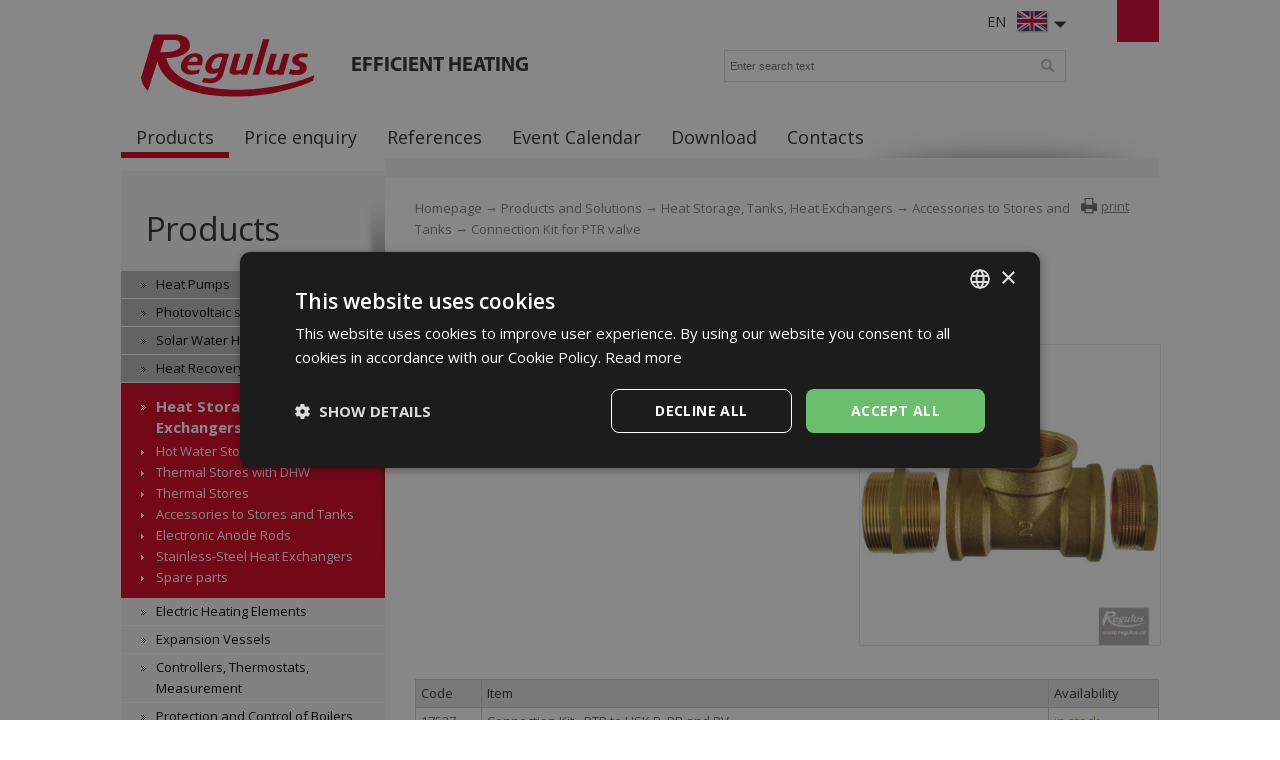

--- FILE ---
content_type: text/html; charset=utf-8
request_url: https://www.regulus.eu/en/connection-kit-for-ptr-valve
body_size: 6806
content:
<!DOCTYPE html>
<html lang="en">
<head>
<meta charset="utf-8">
<title>Connection Kit for PTR valve : Regulus</title>
<meta name="description" content="Connection Kit for PTR valve, Accessories to Stores and Tanks, Heat Storage, Tanks, Heat Exchangers, Products and Solutions, Regulus">
<meta name="keywords" content="Connection Kit for PTR valve">
<meta name="author" content="Regulus">
<meta name="generator" content="Topinfo CMS, www.topinfocms.cz">
<meta name="msvalidate.01" content="D3D8E4BF303FE05417359DDFAB735EB6" />
<meta name="seznam-wmt" content="n321IQuUYnEF8lUp1Ca7knH22qNfcU9B" />
<meta name="robots" content="index, follow, max-snippet:320, max-image-preview:large">
<link rel="canonical" href="https://www.regulus.eu/en/connection-kit-for-ptr-valve">
<link rel="alternate" href="https://www.regulus.cz/cz/sada-pro-pripojeni-ptr-ventilu" hreflang="cs">
<link rel="alternate" href="https://www.regulus.eu/en/connection-kit-for-ptr-valve" hreflang="en">
<link rel="alternate" href="https://www.regulus.sk/sk/sada-pro-pripojeni-ptr-ventilu" hreflang="sk">
<link rel="alternate" href="https://www.regulusromtherm.ro/ro/kit-racordare-pentru-ptr" hreflang="ro">
<link rel="alternate" href="https://www.regulus.eu/en/connection-kit-for-ptr-valve" hreflang="x-default">
<script type="text/javascript">
var TCO = {"lang":"en","gallery_id":"caawhg","page":"product.2948","dir":"","plugins":{"to_top":{"top":"body"}}}, lang = TCO.lang;
</script>
<meta content="6jgtj3ygq1n8sb0i8xg4u9bc2axnug" name="facebook-domain-verification">
<meta property="og:description" content="Connection Kit for PTR valve, Accessories to Stores and Tanks, Heat Storage, Tanks, Heat Exchangers, Products and Solutions, Regulus">
<meta property="og:title" content="Connection Kit for PTR valve">
<meta property="og:image" content="https://www.regulus.eu/img/_/product.2948/17529_2.jpg">
<link href="/favicon.ico" rel="icon">
<style type="text/css">
.gallery-grid .gallery-item { width: 154px; height: 154px }
.gallery-grid .gallery-item-wrap { width: 154px }</style>
<link rel="stylesheet" href="/project.css?1746562633" type="text/css" media="screen">
<link rel="stylesheet" href="/user.css?1765953067" type="text/css" media="screen">
<script src="https://umami.regulus.cz/script.js" defer data-website-id="9af2a375-56fd-4b85-a743-7f249265dd3c"></script>
<!--[if lt IE 9]>
<script src="/cms/js/html5shiv.min.js?1405238094"></script>
<![endif]-->
<script src="/cms/js/jquery-1.12.4.min.js?1471006091"></script>
<script src="/cms/js/jquery-migrate-1.4.1.min.js?1471005398"></script>
<script src="/cms/js/main.min.js?1601531056"></script>
<script src="/cms/jquery-plugins/fancybox-2.1.5/lib/jquery.mousewheel-3.0.6.pack.js?1371168748"></script>
<script src="/cms/jquery-plugins/fancybox-2.1.5/source/jquery.fancybox.pack.js?1371168748"></script>
<script src="/cms/jquery-plugins/fancybox-2.1.5/source/helpers/jquery.fancybox-buttons.min.js?1483622130"></script>
<script src="/cms/jquery-plugins/fancybox-2.1.5/source/helpers/jquery.fancybox-thumbs.min.js?1483622089"></script>
<script src="/cms/jquery-plugins/jquery.scrollTo-min.js?1508395336" async></script>
<script src="/cms/jquery-plugins/jquery.scrolltotop.min.js?1508395191" async></script>
<script src="/cms/js/catalog.effects.class.min.js?1446632602"></script>
<script src="/cms/jquery-plugins/jquery.cleverIdTabs.js?1486463145"></script>
<script src="/project.js?1715598049"></script>
<script type="text/javascript">
var dataLayer=[];
</script>


<script type="text/javascript">
(function(w,d,s,l,i){w[l]=w[l]||[];w[l].push({'gtm.start':new Date().getTime(),event:'gtm.js'});var f=d.getElementsByTagName(s)[0],j=d.createElement(s),dl=l!="dataLayer"?'&l='+l:'';j.async=true;j.src='https://www.googletagmanager.com/gtm.js?id='+i+dl;f.parentNode.insertBefore(j,f);})(window,document,'script',"dataLayer","GTM-WT92PNR");
</script>

</head>
<body class="body">
<noscript><iframe src="https://www.googletagmanager.com/ns.html?id=GTM-WT92PNR" height="0" width="0" style="display:none;visibility:hidden"></iframe></noscript>
<div id="wrapper" class="page_product.2948">
	<div id="main">

		<div id="main-in">

		<header id="header"><div id="header-in">
		<div id="logo-wrapper"><a href="/" id="logo"><img src="/img/sys/Logo-Regulus.svg" alt="logo Regulus - efficient heating" title="Regulus.eu - cost-effective and efficient heating and DHW heating. Discover a wide range of heat pumps, solar collectors and other products."></a></div>
<div id="claim">efficient heating</div>
<div id="langs"><div class="lang-en"><span>EN</span></div></div>
<ul id="langs-box" style="display: none;">
	<li><a href="https://www.regulus.cz/" title="CZ"><span>CZ</span></a><a href="https://www.regulus.cz/" title="CZ"><img src="/img/sys/ico_czflag.png" width="32" height="22" alt="CZ" title="CZ" /></a></li>
	<li><a href="https://www.regulus.sk/" title="SK"><span>SK</span></a><a href="https://www.regulus.sk/" title="SK"><img src="/img/sys/ico_skflag.png" width="32" height="22" alt="SK" title="SK" /></a></li>
<li><a href="http://www.regulus.cz/de/" title="DE"><span>DE</span></a><a href="http://www.regulus.cz/de/" title="DE"><img src="/img/sys/ico_deflag.png" width="32" height="22" alt="DE" title="DE" /></a></li>
	<li><a href="https://www.regulusromtherm.ro/" title="RO"><span>RO</span></a><a href="https://www.regulusromtherm.ro/" title="RO"><img src="/img/sys/ico_roflag.png" width="32" height="22" alt="RO" title="RO" /></a></li>
<li><a href="https://www.regulus-russia.ru/" title="RU"><span>RU</span></a><a href="https://www.regulus-russia.ru/" title="RU"><img src="/img/sys/ico_ruflag.png" width="32" height="22" alt="RU" title="RU" /></a></li>
</ul>
<div id="searchform">
  <form action="/en/search">
    <fieldset>
        <label for="searchword" class="no-css">Search:</label>
        <input type="text" id="searchword" name="keyword" title="Enter search text" placeholder="Enter search text" />
        <input type="submit" class="searchbutton" value="Search" title="Search" />
    </fieldset>
  </form>
</div><!--/searchform-->
<!--<div id="cart">{GEN.eshop.basket_overview.comment}</div>
<div id="logged">{GEN.logged.comment}</div>-->
<nav id="menu">
<ul class="menu-items-6"><li class="m-first active"><a href="/en/products-and-solutions" class="active" title="Products and Solutions"><span>Products</span></a></li>
<li><a href="/en/price-enquiry" title="Price enquiry"><span>Price enquiry</span></a></li>
<li><a href="/en/reference" title="References"><span>References</span></a></li>
<li><a href="/en/event-calendar" title="Event Calendar"><span>Event Calendar</span></a></li>
<li><a href="/en/download" title="Download"><span>Download</span></a></li>
<li class="m-last"><a href="/en/contact" title="Contacts"><span>Contacts</span></a></li></ul></nav>


<div class="clear"><!-- --></div>
		</div></header><!--/header-->

		<hr class="no-css" />

		<aside id="panel"><div id="panel-in">
		<p><span id="panel-shadow"><!-- --></span></p>
<div id="panel-nav"><h3 class="submenu-title"><a href="/en/products-and-solutions">Products</a></h3>
<div class="submenu">
<ul class="menu-items-14"><li class="m-first submenu-tepelna-cerpadla"><a href="/en/heat-pumps" title="Heat Pumps"><span>Heat Pumps</span></a></li>
<li class="submenu-fve"><a href="/en/photovoltaic-systems" title="Photovoltaic systems"><span>Photovoltaic systems</span></a></li>
<li class="submenu-solarni-ohrev"><a href="/en/solar-water-heating" title="Solar Water Heating"><span>Solar Water Heating</span></a></li>
<li class="submenu-vetrani"><a href="/en/heat-recovery-ventilation" title="Heat Recovery Ventilation"><span>Heat Recovery Ventilation</span></a></li>
<li class="submenu-akumulace active li-submenu"><a href="/en/heat-storage-tanks-heat-exchangers" class="active a-submenu" title="Heat Storage, Tanks, Heat Exchangers"><span>Heat Storage, Tanks, Heat Exchangers</span></a><ul><li class="m-first submenu-a-zasobniky"><a href="/en/hot-water-storage-tanks" title="Hot Water Storage Tanks"><span>Hot Water Storage Tanks</span></a></li>
<li class="submenu-a-nadrze-tv"><a href="/en/thermal-stores-with-dhw" title="Thermal Stores with DHW"><span>Thermal Stores with DHW</span></a></li>
<li class="submenu-a-nadrze"><a href="/en/thermal-stores" title="Thermal Stores"><span>Thermal Stores</span></a></li>
<li class="submenu-a-prislusenstvi active"><a href="/en/accessories-to-stores-and-tanks" class="active" title="Accessories to Stores and Tanks"><span>Accessories to Stores and Tanks</span></a></li>
<li class="submenu-a-anody"><a href="/en/electronic-anode-rods" title="Electronic Anode Rods"><span>Electronic Anode Rods</span></a></li>
<li class="submenu-a-vymeniky"><a href="/en/stainless-steel-heat-exchangers" title="Stainless-Steel Heat Exchangers"><span>Stainless-Steel Heat Exchangers</span></a></li>
<li class="m-last submenu-aku-nd"><a href="/en/spare-parts-aku" title="Spare parts"><span>Spare parts</span></a></li></ul></li>
<li class="submenu-el-topna-telesa"><a href="/en/electric-heating-elements" title="Electric Heating Elements"><span>Electric Heating Elements</span></a></li>
<li class="submenu-expanzni-nadoby"><a href="/en/expansion-vessels" title="Expansion Vessels"><span>Expansion Vessels</span></a></li>
<li class="submenu-regulace"><a href="/en/controllers-thermostats-measurement" title="Controllers, Thermostats, Measurement"><span>Controllers, Thermostats, Measurement</span></a></li>
<li class="submenu-ochrana"><a href="/en/protection-and-control-of-boilers" title="Protection and Control of Boilers"><span>Protection and Control of Boilers</span></a></li>
<li class="submenu-soucasti-otop-sys"><a href="/en/heating-system-components" title="Heating System Components"><span>Heating System Components</span></a></li>
<li class="submenu-chemie"><a href="/en/chemicals-fluids-sealants" title="Chemicals, Fluids, Sealants"><span>Chemicals, Fluids, Sealants</span></a></li>
<li class="submenu-trubky"><a href="/en/flexible-metal-hoses-and-insulation" title="Metal Hoses and Insulation"><span>Metal Hoses and Insulation</span></a></li>
<li class="submenu-odk-hlinik"><a href="/en/aluminium-flue-pipes-for-fanned-boilers" title="Aluminium Flue Pipes for Fanned Boilers"><span>Aluminium Flue Pipes for Fanned Boilers</span></a></li>
<li class="m-last submenu-odk-kondenzacni"><a href="/en/pp-flue-pipes-for-condensing-boilers" title="PP Flue Pipes for Condensing Boilers"><span>PP Flue Pipes for Condensing Boilers</span></a></li></ul></div>

</div>
<div class="panel-box pb1">
<h3>Newsletter</h3>
<ul>
<li><a href="/en/subscribe-to-our-newsletter">Subscribe to our Newsletter</a></li>
<li><a href="/en/unsubscribe-from-our-newsletter">Unsubscribe from our Newsletter</a></li>
<li><a href="/en/newsletter-archives-2023">Archives</a></li>
</ul>
</div>
		</div></aside><!--/panel-->

		<hr class="no-css" />

		<section id="content"><div id="content-in">
		<div id="navbox">
<div id="navigace"><a href="javascript:window.print()" class="ico-print" rel="nofollow" title="print">print</a></div>
<div id="cesta"><a href="/">Homepage</a> &rarr; <a href="/en/products-and-solutions">Products and Solutions</a> &rarr; <a href="/en/heat-storage-tanks-heat-exchangers">Heat Storage, Tanks, Heat Exchangers</a> &rarr; <a href="/en/accessories-to-stores-and-tanks">Accessories to Stores and Tanks</a> &rarr; Connection Kit for PTR valve</div>
<div class="clear"><!-- --></div>
</div>
<h1 class="nadpis">Connection Kit for PTR valve</h1>



<div id="product-detail" class="object-detail">
  <div class="object-info-wrapper">

    <div class="object-info-right">
<div class="object-photo"><div class="object-photo-in">
<a href="/img/_/product.2948/17529_2.jpg" data-fancybox="g-product-2948-foto" id="jbkfrqyo" rel="g-product-2948-foto"><img src="/img/_/product.2948/17529_2.jpg" width="675" height="675" alt="Photo: Connection Kit for PTR valve" title="Connection Kit for PTR valve" /><span><!-- --></span></a>

</div></div>



    </div>
    <div class="object-info">


    <div class="multiprodukt-params">

    </div>
    </div>
    <div class="clear"><!-- --></div>
      <div class="object-items">
<div class="clear"><!-- --></div>

<table border="1" class="object-items-table product-items ti-table-responsive" summary=""><thead><tr><th class="p-col-objc">Code</th>
<th class="p-col-nazev">Item</th>
<th class="p-col-dostupnost">Availability</th>
</tr>
</thead>
<tbody><tr><td data-title="Code" class="p-col-objc">17527</td>
<td data-title="Item" class="p-col-nazev">Connection Kit - PTR to HSK P, PR and PV</td>
<td data-title="Availability" class="p-col-dostupnost">in stock</td>
</tr>
<tr><td data-title="Code" class="p-col-objc">17525</td>
<td data-title="Item" class="p-col-nazev">Connection Kit - PTR to RGC 120 H, RxDC, DUO</td>
<td data-title="Availability" class="p-col-dostupnost">in stock</td>
</tr>
<tr><td data-title="Code" class="p-col-objc">17524</td>
<td data-title="Item" class="p-col-nazev">Connection Kit - PTR to R0BC 200-750</td>
<td data-title="Availability" class="p-col-dostupnost">in stock</td>
</tr>
<tr><td data-title="Code" class="p-col-objc">17526</td>
<td data-title="Item" class="p-col-nazev">Connection Kit - PTR to RBC 200-400 incl. HP a&nbsp;R2BC 200-400</td>
<td data-title="Availability" class="p-col-dostupnost">in stock</td>
</tr>
<tr><td data-title="Code" class="p-col-objc">17528</td>
<td data-title="Item" class="p-col-nazev">Connection Kit - PTR to RBC 500-1000 incl. HP and R2BC 500-1000</td>
<td data-title="Availability" class="p-col-dostupnost">in stock</td>
</tr>
<tr><td data-title="Code" class="p-col-objc">17529</td>
<td data-title="Item" class="p-col-nazev">Connection Kit - PTR to R0BC 1000, RxBC 1500-3000 incl. HP</td>
<td data-title="Availability" class="p-col-dostupnost">in stock</td>
</tr>
</tbody>
</table>

      </div>
    <div class="clear"><!-- --></div>
  </div>

<div id="product-detail-tabs" class="object-tabs"><div class="clever-tabs" id="tabs">
<div class="tabs" id="tabs-tabs">
<ul>
<li><a href="#tabs-gallery">Gallery</a></li>
</ul>
</div>
<div class="clear"><!-- --></div>

<div class="tabs-content" id="content-tabs">
<div id="tabs-gallery" class="tab-content"><div class="tab-content-in"><h3 class="tabs-title">Gallery</h3><div id="product-gallery-wrapper" class="object-gallery-wrapper"><div class="gallery gallery-grid" id="caawhg">
<div class="gallery-in">
<div class="gallery-grid-row">
<div class="gallery-item-wrap"><div class="gallery-item"><a href="/img/_/product.2948.foto/17524.jpg?1584530113" data-fancybox="g-product-2948-foto" data-pic-id="1" rel="g-product-2948-foto"><img src="/img/_/product.2948.foto/tn/17524.jpg?1584530113" alt="" width="150" height="150" ><span class="gallery-extend"><!-- --></span></a></div></div>
<div class="gallery-item-wrap"><div class="gallery-item"><a href="/img/_/product.2948.foto/17525.jpg?1584530113" data-fancybox="g-product-2948-foto" data-pic-id="2" rel="g-product-2948-foto"><img src="/img/_/product.2948.foto/tn/17525.jpg?1584530113" alt="" width="150" height="150" ><span class="gallery-extend"><!-- --></span></a></div></div>
<div class="gallery-item-wrap"><div class="gallery-item"><a href="/img/_/product.2948.foto/17526.jpg?1584530113" data-fancybox="g-product-2948-foto" data-pic-id="3" rel="g-product-2948-foto"><img src="/img/_/product.2948.foto/tn/17526.jpg?1584530113" alt="" width="150" height="150" ><span class="gallery-extend"><!-- --></span></a></div></div>
<div class="gallery-item-wrap"><div class="gallery-item"><a href="/img/_/product.2948.foto/17527.jpg?1584530113" data-fancybox="g-product-2948-foto" data-pic-id="4" rel="g-product-2948-foto"><img src="/img/_/product.2948.foto/tn/17527.jpg?1584530113" alt="" width="150" height="150" ><span class="gallery-extend"><!-- --></span></a></div></div>
<div class="clear"><!-- --></div>

</div>
<div class="gallery-grid-row">
<div class="gallery-item-wrap"><div class="gallery-item"><a href="/img/_/product.2948.foto/17528.jpg?1584530113" data-fancybox="g-product-2948-foto" data-pic-id="5" rel="g-product-2948-foto"><img src="/img/_/product.2948.foto/tn/17528.jpg?1584530113" alt="" width="150" height="150" ><span class="gallery-extend"><!-- --></span></a></div></div>
<div class="clear"><!-- --></div>

</div>
</div>
</div>
</div></div></div>
</div>
</div></div>
<div class="clear"><!-- --></div>

<div id="product-detail-related-products-accessory" class="object-related-wrapper related-products-wrapper">
<h2 class="title">Recommended accessory</h2>
<div id="related-accessory-product-list" class="object-list">
<div class="col-statusbar"><div class="block_statusbar"></div></div>
<div class="col-objects_preview"><div class="block_objects_preview"></div></div>
<div class="col-filters"><div class="block_filters"></div></div>
<div class="col-order"><div class="block_order"></div></div>
<div class="col-variant_switcher"><div class="block_variant_switcher"></div></div>
<div class="col-items_per_page"><div class="block_items_per_page"></div></div>
<div class="col-top_browsing"><div class="block_top_browsing"></div></div>
<div class="clear"><!-- --></div>

<div class="block_items"><div class="object-item product-item" id="object-anchor-related-accessory-product-2947"><div class="object-item-in product-item-in"><article>
<div class="object-photo">
<a href="/en/ptr-valve" class="gevent-photo"><img src="/img/_/product.2947/17240_2_tn.jpg" width="200" height="200" alt="Picture: PTR Valve" title="PTR Valve" /></a>
</div>
<div class="object-meta-wrapper">
<div class="object-title"><h2><a href="/en/ptr-valve">PTR Valve</a></h2></div>
<div class="object-desc">pressure/temperature release valve</div>
<div class="object-availability-wrapper">
<div class="object-availability object-availability-yes" title="in stock"><span>in stock</span></div>
</div>
<div class="object-buttons-wrapper">
<div class="object-detail-link"><a href="/en/ptr-valve" class="p-button gevent-button"><span>Detail</span></a></div>
</div>
</div>
<div class="clear"><!-- --></div>


</article></div></div><div class="clear"><!-- --></div>
</div>
<div class="col-bottom_browsing"><div class="block_bottom_browsing"></div></div>
<div class="clear"><!-- --></div>

</div>
<div class="clear"><!-- --></div>

</div>

</div>


		<div class="clear"><!-- --></div>
		</div></section><!--/content-->

		<div class="clear"><!-- --></div>

		</div><!--/main-in-->

	</div><!--/main-->

	<hr class="no-css" />

	<footer id="footer"><div id="footer-in">
	<div id="footer-boxes">
<div class="footer-box fb1">
<h3>Contacts</h3>
<div class="business" itemscope="" itemtype="http://schema.org/LocalBusiness">
<div class="CompanyName" itemprop="name"><strong>REGULUS spol. s r.o.</strong></div>
<div class="CompanyLocation" itemprop="address" itemscope="" itemtype="http://schema.org/PostalAddress"><span itemprop="streetAddress">Do Koutů 1897/3</span> <span itemprop="postalCode">143 00</span> <span itemprop="addressRegion">Praha</span><br /> Tel.: <span itemprop="telephone"> +420 241 764 506</span> <span itemprop="addressCountry">Czech Republic</span></div>
</div>
<a href="/">www.regulus.eu</a><br /><br />
<div class="openingTab">
<div id="todayHoursContainer"><strong>Open:</strong> <span class="short time">Mo-Fr 7:30-16:30</span><br /><br /></div>
</div>
<div class="fl"><a href="/en/write-us" class="link-button">Contact us</a></div>
<div class="clear"><!-- --></div>
<br />
&copy; Copyright Regulus s r.o. 2015-2026 | <a href="https://www.topinfo.cz/en/" class="cmslink" onclick="return!window.open(this.href);" title="Digital solutions for your growth">Topinfo DIGITAL</a></div>
<div class="footer-box fb2">
<h3>Navigation</h3>
<ul>
<li><a href="/en/products-and-solutions">Products</a></li>
<li><a href="/en/price-enquiry">Price List</a></li>
<li><a href="/en/reference">References</a></li>
<li><a href="/en/event-calendar">Event Calendar</a></li>
<li><a href="/en/download">Download</a></li>
<li><a href="/en/contact">Contacts</a></li>
<li><a href="/en/about-us">About us</a></li>
<li><a href="/en/mapa-stranek">SITE MAP</a></li>
</ul>
</div>
<div class="footer-box fb3">
<h3>Products</h3>
<a href="/en/heat-pumps">Heat Pumps</a> <a href="/en/solar-water-heating">Solar Water Heating</a> <a href="/en/heat-recovery-ventilation">Heat Recovery Ventilation</a> <a href="/en/heat-storage-tanks-heat-exchangers">Heat Storage, Tanks, Heat Exchangers</a> <a href="/en/electric-heating-elements">Electric Heating Elements</a> <a href="/en/expansion-vessels">Expansion Vessels</a> <a href="/en/controllers-thermostats-measurement">Controllers, Thermostats, Measurement</a> <a href="/en/protection-and-control-of-boilers">Protection and Control of Boilers</a> <a href="/en/heating-system-components">Heating System Components</a> <a href="/en/products-and-solutions">All products...</a></div>
<div class="footer-box fb4">
<div id="social"><a href="https://www.facebook.com/regulus" id="facebook" target="_blank"><!-- --></a> <a href="https://www.instagram.com/regulus.cz/" id="insta" target="_blank"><!-- --></a> <a href="https://www.youtube.com/@regulus_eu" id="youtube" target="_blank"><!-- --></a></div>
<a href="/?download=certifikaty/certificate-iso-9001_gb.pdf" id="eurocert">Eurocert</a><br />
<img alt="TOPlist" src="https://toplist.eu/count.asp?id=170605&amp;logo=mc&amp;start=875564" style="float: right; padding-left: 15px; border: 0;" id="exifviewer-img-4" exifid="1497660953" oldsrc="http://toplist.eu/count.asp?id=170605&amp;logo=mc&amp;start=875564">
</div>
<div id="footer-claim">Efficient heating </div>
</div>
	</div></footer><!--/footer-->	
	
</div><!--/wrapper-->
<script type="text/javascript">
(function(){var data=[{"media":"screen","href":"\/cms\/jquery-plugins\/fancybox-2.1.5\/source\/jquery.fancybox.min.css?1483622389"},{"media":"screen","href":"\/cms\/jquery-plugins\/fancybox-2.1.5\/source\/helpers\/jquery.fancybox-buttons.min.css?1483622186"},{"media":"screen","href":"\/cms\/jquery-plugins\/fancybox-2.1.5\/source\/helpers\/jquery.fancybox-thumbs.min.css?1483622176"},{"media":"print","href":"\/print.css?1363619838"},{"media":"screen, projection","href":"\/user.css?69&amp;__version=1765953067"}],h=document.getElementsByTagName("link")[0],i,n;for (i=0;i<data.length;i++){n=document.createElement("link");n.rel="stylesheet";n.type="text/css";n.href=data[i].href;n.media=data[i].media||"all";if(data[i].id){n.id=data[i].id}h.parentNode.insertBefore(n,h);}})();
</script>
<script type="text/javascript"><!--
$(function(){(function(){var sets={minWidth:50,minHeight:50},clAL=function(current,previous){current.content.data('ready',0);},clAS=function(current,previous){this.content[0].contentWindow.document.location.hash+='';};sets.live=false;$('a.fancybox').each(function(){var $obj=$(this),fset={},fdset=$obj.data('fancybox-sets')||$obj.data('fancybox');if(window.TCO&&TCO.gallery_id&&$obj.data('gpic-id')){var $gobj=$('#'+TCO.gallery_id+' a[data-pic-id="'+$obj.data('gpic-id')+'"]');if($gobj.length){$obj.on('click',function(){$gobj.trigger('click.ext');return false;});return;}}
$.extend(fset,sets);if(typeof(fdset)==='object'){$.extend(fset,fdset);}
if($obj.hasClass('iframe')){fset.type='iframe';}
if(fset.type==='iframe'&&$obj.attr('href').indexOf('#')>=0){fset.afterLoad=clAL;fset.afterShow=clAS;}
$obj.fancybox(fset);});})();if($('a[rel="g-product-2948-foto"]').length===1){$('a[rel="g-product-2948-foto"]').fancybox()};new CatalogPacker($("#related-accessory-product-list"),{"button_class_item":"pack-controller-wrapper","packed_title":"More","unpacked_text":"Show less","visible":3,"item_class":"object-item","position":"last","button_class":"pack-controller","unpacked_class":"unpacked","button_as_item":false,"packed_text":"More","packed_class":"packed","unpacked_title":"Show less"});(function(){$('button.button-buy, input.button-buy').on('click',function(){var data_attr=$(this).data('eshop-order-input');if(data_attr){var input_obj=$(this).parents('form').find('input[type="text"][data-eshop-order-input="'+data_attr+'"]');if(!input_obj.length){input_obj=$(this).parents('form').find('input[type="hidden"][data-eshop-order-input="'+data_attr+'"]');}
if(input_obj.length&&!input_obj.val()){input_obj.val('1');}}});})();$('#tabs-tabs').cleverIdTabs("",{"use_hash":false,"name":"tabs","use_cookie":false,"load_hide":true,"fade_speed":0,"hash_change":false});$('#content-tabs h3.tabs-title').hide();$('#caawhg a[rel="g-product-2948-foto"], #jbkfrqyo').fancybox({nextEffect:"none",helpers:{"title":{"type":"inside"}},prevEffect:"none"});$('#searchword').each(function(){var text_alert='Please enter a search term!';var search_input=$(this);search_input.parents('form').bind('submit',function(){if(search_input.val()==''){alert(text_alert);return false;}
return true;});})});
// --></script>
</body>
</html>


--- FILE ---
content_type: text/css; charset=utf-8
request_url: https://www.regulus.eu/project.css?1746562633
body_size: 12401
content:
@import url(//fonts.googleapis.com/css?family=Open+Sans:400,600,700&subset=latin,latin-ext&display=swap);
@font-face {
  font-family: "MyriadPro-Light";
  src: url("img/sys/fonts/myriadpro-light.eot") format("eot");
  src: url("img/sys/fonts/myriadpro-light.eot?#iefix") format("embedded-opentype"), url("img/sys/fonts/myriadpro-light.otf") format("opentype"), url("img/sys/fonts/myriadpro-light.ttf") format("truetype"), url("img/sys/fonts/myriadpro-light.woff") format("woff"), url("img/sys/fonts/myriadpro-light.svg#MyriadPro-Light") format("svg");
  font-weight: normal;
  font-style: normal;
  font-display: swap;
}
@font-face {
  font-family: "MyriadPro-Regular";
  src: url("img/sys/fonts/myriadpro-regular.eot") format("eot");
  src: url("img/sys/fonts/myriadpro-regular.eot?#iefix") format("embedded-opentype"), url("img/sys/fonts/myriadpro-regular.otf") format("opentype"), url("img/sys/fonts/myriadpro-regular.ttf") format("truetype"), url("img/sys/fonts/myriadpro-regular.woff") format("woff"), url("img/sys/fonts/myriadpro-regular.svg#MyriadPro-Regular") format("svg");
  font-weight: normal;
  font-style: normal;
  font-display: swap;
}
@font-face {
  font-family: "MyriadPro-Bold";
  src: url("img/sys/fonts/myriadpro-bold.eot") format("eot");
  src: url("img/sys/fonts/myriadpro-bold.eot?#iefix") format("embedded-opentype"), url("img/sys/fonts/myriadpro-bold.otf") format("opentype"), url("img/sys/fonts/myriadpro-bold.ttf") format("truetype"), url("img/sys/fonts/myriadpro-bold.woff") format("woff"), url("img/sys/fonts/myriadpro-bold.svg#MyriadPro-Bold") format("svg");
  font-weight: normal;
  font-style: normal;
  font-display: swap;
}
.myriad-light {
  font-family: "MyriadPro-Light";
}
.myriad-regular {
  font-family: "MyriadPro-Regular";
}
.myriad-bold {
  font-family: "MyriadPro-Bold";
}
.opensans-regular {
  font-family: 'Open Sans', sans-serif;
  font-weight: 400;
  font-display: swap;
}
.opensans-semibold {
  font-family: 'Open Sans', sans-serif;
  font-weight: 600;
  font-display: swap;
}
.opensans-bold {
  font-family: 'Open Sans', sans-serif;
  font-weight: 700;
  font-display: swap;
}
/* ------------------------------------ zakladni prvky */
html,
body,
form,
fieldset,
label,
legend,
object {
  margin: 0;
  padding: 0;
  border: 0;
  font-size: 100%;
}
html,
body.body {
  height: 100%;
}
body.body {
  text-align: center;
  background: #ffffff;
  color: #2e2d30;
}
nav,
header,
footer,
section {
  display: block;
}
/* ------------------------------------ /zakladni prvky */
/* ------------------------------------ typo */
body {
  font-size: 14px;
  line-height: 1.5em;
  font-family: 'Open Sans', sans-serif;
  font-weight: 400;
  font-display: swap;
}
h1,
h2,
h3,
h4,
h5,
h6 {
  color: #2e2d30;
  padding: 0;
  line-height: normal;
  font-weight: normal;
}
h1 {
  font-size: 44px;
  clear: both;
  margin: 0.5em 0 0.5em 0;
  font-family: 'Open Sans', sans-serif;
  font-weight: 700;
  font-display: swap;
}
h2 {
  font-size: 30px;
  margin: 1.1em 0 0.5em 0;
  font-family: 'Open Sans', sans-serif;
  font-weight: 700;
  font-display: swap;
}
h3 {
  font-size: 24px;
  margin: 2.1em 0 1.0em 0;
  font-family: 'Open Sans', sans-serif;
  font-weight: 600;
  font-display: swap;
  color: #040a2c;
}
h4 {
  font-size: 100%;
  margin: 1.1em 0 0.5em 0;
  font-family: 'Open Sans', sans-serif;
  font-weight: 700;
  font-display: swap;
}
input,
select,
textarea {
  vertical-align: middle;
}
a {
  color: #000;
  outline: none;
}
a:hover {
  color: #2e2d30;
  text-decoration: none;
}
p {
  margin: 1em 0;
}
table {
  border-collapse: collapse;
}
ul,
ol {
  margin-top: 1em;
  margin-bottom: 1.2em;
}
hr {
  height: 0;
  border: none;
  border-bottom: 1px solid #d7d7d7;
}
small {
  font-size: 90%;
}
img,
object,
video {
  border: 0;
}
/* ------------------------------------ /typo */
/* ------------------------------------ zakladni tridy */
/* ------------------------------------ zakladni tridy */
.tal {
  text-align: left;
}
.tac {
  text-align: center;
}
.tar {
  text-align: right;
}
.taj {
  text-align: justify;
}
.vat {
  vertical-align: top;
}
.vam {
  vertical-align: middle;
}
.tac table {
  text-align: left;
  margin-left: auto;
  margin-right: auto;
}
.fl {
  float: left;
}
.fr {
  float: right;
}
.fli {
  float: left;
  margin: 0 1.3em 1em 0;
}
.fri {
  float: right;
  margin: 0 0 1em 1.3em;
}
.clear {
  clear: both;
  height: 0;
  font-size: 1px;
}
.no-css {
  display: none !important;
}
.required {
  background: #ffffff url(img/sys/required.gif) no-repeat right top;
}
input[type="radio"].required,
input[type="checkbox"].required,
select.required {
  background: none;
}
.bg0 {
  background-color: #f4f4f4;
}
.border {
  border: 1px solid #aaaaaa;
  padding: 3px;
}
.no-margin {
  margin: 0;
}
.no-padding {
  padding: 0;
}
/* ------------------------------------ /zakladni tridy */
.required {
  background: #ffffff url(img/sys/required.gif) no-repeat right top !important;
}
/* ------------------------------------ /zakladni tridy */
/* ------------------------------------ /layout - zaklad */
#wrapper {
  min-height: 100%;
  position: relative;
}
#main {
  width: 1038px;
  height: 100%;
  position: relative;
  margin: 0 auto;
  text-align: left;
}
html > body #main {
  min-height: 100%;
  height: auto;
}
#header {
  width: 100%;
  height: 158px;
  position: relative;
  margin: 0 auto;
  background: url(img/sys/bg_header-shadow.png) right bottom no-repeat;
}
#header-in {
  height: 100%;
  width: 100%;
  background: url(img/sys/ico_square.png) right top no-repeat;
}
#content {
  width: 774px;
  float: right;
  background: #ffffff url(img/sys/bg_submain.png) top left repeat-x;
}
#content-in {
  padding: 40px 0 400px 30px;
}
#panel {
  width: 264px;
  float: left;
  background: #fff;
}
#panel-in {
  padding: 0 0 90px 0;
  min-height: 400px;
}
#footer {
  width: 100%;
  height: 344px;
  position: absolute;
  left: 0;
  bottom: 0;
  background: #fbfbfb url(img/sys/bg_footer.png) top left repeat-x;
  text-align: center;
}
#footer-in {
  width: 1038px;
  margin: 0 auto;
  position: relative;
  background: url(img/sys/bg_footer-element.png) left bottom no-repeat;
  padding: 30px 0;
  height: 100%;
}
/* ------------------------------------ /layout - zaklad */
.page_main #content {
  width: 1038px;
  background: #fff;
}
.page_main #content-in {
  padding: 0 0 400px 0;
}
/* ------------------------------------ layout - special */
#logo-wrapper {
  margin: 0;
  height: 66px;
}
#logo {
  display: block;
  width: 181px;
  height: 66px;
  position: absolute;
  left: 16px;
  top: 31px;
  /*background: transparent url(img/sys/bg_logo.png) no-repeat 0 0;*/
  overflow: hidden;
  text-indent: -9999px;
  cursor: pointer;
}
#logo img {
  position: absolute;
  left: 0;
  top: 0;
  width: 181px;
  height: auto;
}
#claim {
  font-family: "MyriadPro-Bold";
  color: #2e2d30;
  font-size: 20.5px;
  text-transform: uppercase;
  position: absolute;
  left: 230px;
  top: 56px;
}
#claim h1 {
  font-family: "MyriadPro-Bold";
  color: #2e2d30;
  font-size: 20.5px;
  text-transform: uppercase;
  margin: 0;
  font-weight: normal;
  line-height: inherit;
}
#searchform {
  width: 300px;
  position: absolute;
  right: 105px;
  top: 50px;
}
#searchform #searchword {
  width: 300px;
  height: 30px;
  float: left;
  background: #fff;
  padding: 0 5px;
  line-height: 30px;
  font-size: 11px;
  border: 0;
  outline: none;
  color: #595959;
  border: 1px solid #e0e0e0;
}
#searchform .searchbutton {
  display: block;
  width: 13px;
  height: 13px;
  position: absolute;
  right: 0px;
  top: 9px;
  background: url(img/sys/ico_search.png) 0 0 no-repeat;
  border: none;
  text-indent: -9999px;
  cursor: pointer;
}
#searchform .searchbutton:hover {
  background-position: -13px 0;
}
#menu {
  display: block;
  /*width: 100%; */
  position: absolute;
  left: 0;
  bottom: 0;
  font-size: 18px;
}
#menu ul {
  margin: 0;
  padding: 0;
  list-style: none;
}
#menu ul li {
  float: left;
}
#menu ul li a {
  display: block;
  height: 30px;
  padding: 0 20px;
  line-height: 30px;
  color: #2e2d30;
  outline: none;
  text-decoration: none;
  border-bottom: 6px solid #ffffff;
}
#menu ul li a:hover,
#menu ul li a.active,
#menu ul li a.menuhover {
  border-bottom: 6px solid #d80023;
}
#main-element {
  height: 475px;
  background: url(img/sys/bg_bigshadow.png) bottom center no-repeat;
  width: 1301px;
  left: -131px;
  position: relative;
}
/*
.rhino-container {
  float: left; margin-left: 131px !important; position: relative;

  .rhino-bullets {
    background: none; left: auto; position: relative; margin: 10px auto 0 auto; width: 100px; padding-left: 350px;

    &:before, &:after { background: none; }

    li {
      margin: 0;

      a {
        margin: 0 3px; padding: 0; display: inline-block; width: 12px; height: 12px; background: #cdcdcd; .rounded-corners(100%); text-indent: -9999px;

        &:hover, &.rhino-active-bullet { background: @red; }
      }
    }
  }
}*/
#owl-slider {
  float: left;
  margin-left: 131px !important;
  position: relative;
  width: 681px;
}
#owl-slider .item a {
  display: block;
  width: 100%;
  height: 100%;
}
#owl-slider .item a span.desc {
  display: block;
  background: #d32131;
  color: #fff;
  position: absolute;
  bottom: 0;
  width: 400px;
  padding: 10px 0 0 35px;
  height: 148px;
  font-size: 27px;
  opacity: 0.90;
  filter: alpha(opacity=90);
}
#owl-slider .item a h2 {
  color: #fff;
  margin: 3px 0 7px 0;
  font-size: 32px;
}
#owl-slider .item a span.link {
  float: right;
  font-size: 19px;
  margin: 8px 15px 0 0;
  background: transparent url(img/sys/slider-arrow.png) no-repeat center right;
  display: block;
  height: 46px;
  line-height: 46px;
  padding-right: 60px;
}
#owl-slider .item a:hover span.desc {
  opacity: 1;
  filter: alpha(opacity=100);
}
#owl-slider .item.slide1 {
  background: transparent url(img/sys/slider/slide1.jpg) 0 0 no-repeat;
  height: 475px;
}
#owl-slider .item.slide2 {
  background: transparent url(img/sys/slider/slide2.jpg) 0 0 no-repeat;
  height: 475px;
}
#owl-slider .item.slide3 {
  background: transparent url(img/sys/slider/slide3.jpg) 0 0 no-repeat;
  height: 475px;
}
#owl-slider .owl-pagination {
  background: none;
  left: auto;
  position: relative;
  margin: 10px auto 0 auto;
  width: 100px;
  padding-left: 350px;
}
#owl-slider .owl-pagination .owl-page span {
  margin: 0 3px;
  padding: 0;
  display: inline-block;
  width: 12px;
  height: 12px;
  background: #cdcdcd;
  border-radius: 100%;
  text-indent: -9999px;
  float: left;
}
#owl-slider .owl-pagination .owl-page span:hover {
  background: #d80023;
}
#owl-slider .owl-pagination .owl-page.active span {
  background: #d80023;
}
#owl-slider .owl-buttons .owl-prev {
  background: transparent url(img/sys/slider-prev.png) no-repeat center left;
  height: 475px;
  width: 35px;
  position: absolute;
  top: 0;
  left: 0;
}
#owl-slider .owl-buttons .owl-next {
  background: transparent url(img/sys/slider-next.png) no-repeat center right;
  height: 475px;
  width: 35px;
  position: absolute;
  top: 0;
  right: 0;
}
#banners {
  width: 357px;
  float: right;
  margin-right: 132px;
}
#banners .banner {
  width: 335px;
  height: 158px;
  position: relative;
  background: transparent url(img/sys/bg_banner-shadow.png) center bottom no-repeat;
  padding: 0 0 0 22px;
}
#banners .banner a {
  display: block;
  width: 100%;
  height: 100%;
  position: absolute;
  top: 0;
  left: 0;
}
#banners .banner .icon {
  display: block;
  width: 116px;
  height: 85px;
  position: absolute;
  right: 0;
  top: 38px;
}
#banners .banner h2 {
  margin: 0 0 5px 0;
  padding: 22px 160px 0 0;
  font-family: "MyriadPro-Bold";
  font-size: 30px;
  font-weight: normal;
  line-height: 1.0em;
}
#banners .banner .desc {
  font-family: "MyriadPro-Regular";
  font-size: 20px;
}
#banners .banner .price {
  font-family: "MyriadPro-Bold";
  color: #d80023;
  font-size: 30px;
}
#banners .banner .arrows {
  color: #d80023;
  font-family: "MyriadPro-Bold";
}
#banners .banner.b3 {
  background: none;
}
#banners .banner:hover h2 {
  color: #d80023;
}
#banners .banner:hover .desc {
  color: #b7b7b7;
}
#sidebar-banners {
  text-align: center;
  background: #F5F5F5;
  padding-top: 20px;
  padding-bottom: 100px;
}
#sidebar-banners .banner {
  width: 200px;
  margin: 0 auto;
  text-align: left;
  padding: 15px;
  margin-bottom: 8px;
  position: relative;
  background: #fff;
  overflow: hidden;
}
#sidebar-banners .banner a {
  display: block;
  width: 100%;
  height: 100%;
  position: absolute;
  top: 0;
  left: 0;
  z-index: 9999;
}
#sidebar-banners .banner .icon {
  display: block;
  width: 116px;
  height: 85px;
  position: absolute;
  right: -45px;
  bottom: -30px;
  opacity: 0.7;
}
#sidebar-banners .banner h2 {
  font-size: 18px;
  margin: 0;
  color: #d80023;
}
#sidebar-banners .banner .desc {
  font-family: "MyriadPro-Bold";
  font-size: 15.5px;
}
#sidebar-banners .banner:hover {
  background: #d80023;
  box-shadow: inset 0 0 0 3px #fff;
}
#sidebar-banners .banner:hover .icon {
  display: none;
}
#sidebar-banners .banner:hover .desc,
#sidebar-banners .banner:hover h2,
#sidebar-banners .banner:hover .arrows {
  color: #fff;
}
#logged {
  height: 20px;
  float: right;
  background: #dadada;
  margin-top: 125px;
  background: url(img/sys/ico_user.png) left center no-repeat;
  padding-left: 20px;
}
#logged a {
  color: #d80023;
  font-size: 12px;
  font-family: 'Open Sans', sans-serif;
  font-weight: 600;
  font-display: swap;
}
#cart {
  height: 20px;
  float: right;
  margin-top: 61px;
  margin-left: 20px;
  font-size: 12px;
  background: url(img/sys/ico_cart.png) left center no-repeat;
  padding-left: 25px;
}
#cart a {
  color: #d80023;
  font-family: 'Open Sans', sans-serif;
  font-weight: 600;
  font-display: swap;
}
#langs {
  height: 22px;
  width: 80px;
  background: url(img/sys/ico_langarr.png) right 10px no-repeat;
  position: absolute;
  right: 92px;
  top: 11px;
  line-height: 22px;
  cursor: pointer;
}
#langs .lang-cz {
  background: url(img/sys/ico_czflag.png) no-repeat 30px 0;
}
#langs .lang-en {
  background: url(img/sys/ico_enflag.png) no-repeat 30px 0;
}
#langs .lang-sk {
  background: url(img/sys/ico_skflag.png) no-repeat 30px 0;
}
#langs a {
  display: inline-block;
  height: 22px;
  line-height: 22px;
  vertical-align: middle;
  text-decoration: none;
}
#langs a img {
  margin-left: 8px;
  vertical-align: middle;
}
#langs-box {
  position: absolute;
  right: 92px;
  top: 33px;
  z-index: 999;
  background-color: #fff;
  webkit-box-shadow: 0px 10px 10px 5px rgba(0, 0, 0, 0.25);
  -moz-box-shadow: 0px 10px 10px 5px rgba(0, 0, 0, 0.25);
  box-shadow: 0px 10px 10px 5px rgba(0, 0, 0, 0.25);
  text-align: left;
  padding: 0;
  margin: 0;
}
#langs-box li {
  list-style: none;
  text-align: left;
  padding: 5px 10px;
  display: block;
  height: 22px;
}
#langs-box li:hover {
  background: #f5f5f5;
}
#langs-box li:first-child {
  padding-top: 10px;
}
#langs-box li:last-child {
  padding-bottom: 10px;
}
#langs-box li span {
  position: relative;
  top: -6px;
}
#langs-box li a {
  text-decoration: none;
  text-align: left;
  display: inline-block;
  width: 32px;
  height: 22px;
}
#langs-box li a span {
  text-decoration: none;
}
.page_demo-objekty #content {
  width: 1038px;
  background: #fff;
}
.page_demo-objekty #content-in {
  padding: 40px 0 400px 0;
}
.page_demo-objekty #content-in h1 {
  text-align: center;
}
.page_demo-objekty #content-in #page-info {
  text-align: center;
  font-size: 18px;
  width: 1301px;
  height: 114px;
  background: url(img/sys/bg_gradient.png) 0 0 no-repeat;
  position: relative;
  left: -131px;
  line-height: 1.6em;
  padding-top: 40px;
}
.page_demo-objekty #content-in #page-boxes {
  margin: 80px 0;
}
.page_demo-objekty #content-in #page-boxes .pbox {
  position: relative;
  width: 325px;
  height: 250px;
  float: left;
  text-align: center;
  margin-right: 15px;
  background: url(img/sys/bg_pbox-shadow.png) center bottom no-repeat;
}
.page_demo-objekty #content-in #page-boxes .pbox h2 {
  margin: 0 0 25px 0;
  padding: 0;
  font-family: 'Open Sans', sans-serif;
  font-weight: 400;
  font-display: swap;
  font-size: 25px;
  color: #2e2d30;
}
.page_demo-objekty #content-in #page-boxes .pbox span {
  display: block;
  margin-top: 10px;
}
.page_demo-objekty #content-in #page-boxes .pbox a {
  display: block;
  position: absolute;
  top: 0;
  left: 0;
  width: 100%;
  height: 100%;
  z-index: 999;
}
.page_demo-objekty #content-in #page-boxes .pbox:hover h2 {
  color: #d80023;
}
.page_login #content-in form .nf-wrapper,
.page_registration #content-in form .nf-wrapper {
  margin: 2px 0 10px 0;
  width: 200px;
  border: none;
  padding: 0;
}
.page_login #content-in form .nf-wrapper input[type=text],
.page_registration #content-in form .nf-wrapper input[type=text],
.page_login #content-in form .nf-wrapper input[type=password],
.page_registration #content-in form .nf-wrapper input[type=password] {
  background: #fff;
  border: 1px solid #cacaca;
  width: 200px;
  color: #000;
  padding: 10px;
  cursor: default;
}
.page_login #content-in form .btn,
.page_registration #content-in form .btn,
.page_login #content-in form .tlac,
.page_registration #content-in form .tlac {
  padding: 15px 50px;
  margin-top: 10px;
}
.page_login #content-in table tr td:first-child,
.page_registration #content-in table tr td:first-child {
  width: 185px;
}
#rozcestnik {
  padding: 65px 0 0 0;
}
#rozcestnik .rozcestnik-item {
  width: 325px;
  height: 250px;
  position: relative;
  text-align: center;
  float: left;
  margin-right: 15px;
  background: url(img/sys/bg_rozcestnik-item-shadow.png) center bottom 0 no-repeat;
  padding-bottom: 35px;
}
#rozcestnik .rozcestnik-item .ri-link {
  display: block;
  position: absolute;
  top: 0;
  left: 0;
  width: 100%;
  height: 100%;
  z-index: 999;
}
#rozcestnik .rozcestnik-item .ri-headline {
  margin: 0;
  padding: 0;
  color: #2e2d30;
  font-size: 25px;
  font-family: "MyriadPro-Regular";
  font-weight: normal;
}
#rozcestnik .rozcestnik-item .ri-icon {
  display: block;
  height: 101px;
  position: relative;
  margin: 30px auto;
}
#rozcestnik .rozcestnik-item .ri-desc {
  font-size: 14px;
  color: #2e2d30;
  padding: 0 54px;
}
#rozcestnik .rozcestnik-item.ri1 .ri-icon {
  width: 87px;
  background: url(img/sys/ri_icon1.png) 0 0 no-repeat;
}
#rozcestnik .rozcestnik-item.ri1:hover .ri-icon {
  background-position: -87px 0;
}
#rozcestnik .rozcestnik-item.ri2 .ri-icon {
  width: 67px;
  background: url(img/sys/ri_icon2.png) 0 0 no-repeat;
}
#rozcestnik .rozcestnik-item.ri2:hover .ri-icon {
  background-position: -67px 0;
}
#rozcestnik .rozcestnik-item.ri3 {
  margin-right: 0;
}
#rozcestnik .rozcestnik-item.ri3 .ri-icon {
  width: 100px;
  background: url(img/sys/ri_icon3.png) 0 0 no-repeat;
}
#rozcestnik .rozcestnik-item.ri3:hover .ri-icon {
  background-position: -100px 0;
}
#rozcestnik .rozcestnik-item.ri6 {
  margin-right: 0;
}
#rozcestnik .rozcestnik-item.ri6 .ri-icon {
  width: 66px;
  background: url(img/sys/ri_icon6.png) 0 0 no-repeat;
}
#rozcestnik .rozcestnik-item.ri6:hover .ri-icon {
  background-position: -66px 0;
}
#rozcestnik .rozcestnik-item.ri7 {
  margin-right: 0;
}
#rozcestnik .rozcestnik-item.ri7 .ri-icon {
  width: 74px;
  background: url(img/sys/ri_icon7.png) 0 0 no-repeat;
}
#rozcestnik .rozcestnik-item.ri7:hover .ri-icon {
  background-position: -74px 0;
}
#rozcestnik .rozcestnik-item.ri8 {
  margin-right: 0;
}
#rozcestnik .rozcestnik-item.ri8 .ri-icon {
  width: 89px;
  background: url(img/sys/ri_icon8.png) 0 0 no-repeat;
}
#rozcestnik .rozcestnik-item.ri8:hover .ri-icon {
  background-position: -89px 0;
}
#rozcestnik .rozcestnik-item.ri9 {
  margin-right: 0;
}
#rozcestnik .rozcestnik-item.ri9 .ri-icon {
  width: 68px;
  background: url(img/sys/ri_icon9.png) 0 0 no-repeat;
}
#rozcestnik .rozcestnik-item.ri9:hover .ri-icon {
  background-position: -68px 0;
}
#rozcestnik .rozcestnik-item.ri10 {
  margin-right: 0;
}
#rozcestnik .rozcestnik-item.ri10 .ri-icon {
  width: 150px;
  background: url(img/sys/ri_icon10.png) 0 0 no-repeat;
}
#rozcestnik .rozcestnik-item.ri10:hover .ri-icon {
  background-position: -150px 0;
}
#rozcestnik .rozcestnik-item.ri11 {
  margin-right: 0;
}
#rozcestnik .rozcestnik-item.ri11 .ri-icon {
  width: 139px;
  background: url(img/sys/ri_icon11.png) 0 0 no-repeat;
}
#rozcestnik .rozcestnik-item.ri11:hover .ri-icon {
  background-position: -139px 0;
}
#rozcestnik .rozcestnik-item.ri12 {
  margin-right: 0;
}
#rozcestnik .rozcestnik-item.ri12 .ri-icon {
  width: 106px;
  background: url(img/sys/ri_icon12.png) 0 0 no-repeat;
}
#rozcestnik .rozcestnik-item.ri12:hover .ri-icon {
  background-position: -106px 0;
}
#rozcestnik .rozcestnik-item.ri13 {
  margin-right: 0;
}
#rozcestnik .rozcestnik-item.ri13 .ri-icon {
  width: 150px;
  background: url(img/sys/ico_ett.png) 0 0 no-repeat;
}
#rozcestnik .rozcestnik-item.ri13:hover .ri-icon {
  background-position: 0 0;
}
#rozcestnik .rozcestnik-item.ri14 {
  margin-right: 0;
}
#rozcestnik .rozcestnik-item.ri14 .ri-icon {
  width: 108px;
  background: url(img/sys/ico_nadrze.png) 0 0 no-repeat;
}
#rozcestnik .rozcestnik-item.ri14:hover .ri-icon {
  background-position: 0 0;
}
#rozcestnik .rozcestnik-item.ri15 {
  margin-right: 0;
}
#rozcestnik .rozcestnik-item.ri15 .ri-icon {
  width: 150px;
  background: url(img/sys/ico_expanzni.png) 0 0 no-repeat;
}
#rozcestnik .rozcestnik-item.ri15:hover .ri-icon {
  background-position: 0 0;
}
#rozcestnik .rozcestnik-item.ri16 {
  margin-right: 0;
}
#rozcestnik .rozcestnik-item.ri16 .ri-icon {
  width: 150px;
  background: url(img/sys/ico_regulace.png) 0 0 no-repeat;
}
#rozcestnik .rozcestnik-item.ri16:hover .ri-icon {
  background-position: 0 0;
}
#rozcestnik .rozcestnik-item.ri17 {
  margin-right: 0;
}
#rozcestnik .rozcestnik-item.ri17 .ri-icon {
  width: 150px;
  background: url(img/sys/ico_ochrana.png) 0 0 no-repeat;
}
#rozcestnik .rozcestnik-item.ri17:hover .ri-icon {
  background-position: 0 0;
}
#rozcestnik .rozcestnik-item.ri18 {
  margin-right: 0;
}
#rozcestnik .rozcestnik-item.ri18 .ri-icon {
  width: 150px;
  background: url(img/sys/ico_otopne.png) 0 0 no-repeat;
}
#rozcestnik .rozcestnik-item.ri18:hover .ri-icon {
  background-position: 0 0;
}
#rozcestnik .rozcestnik-item.ri19 {
  margin-right: 0;
}
#rozcestnik .rozcestnik-item.ri19 .ri-icon {
  width: 150px;
  background: url(img/sys/ico_chemie.png) 0 0 no-repeat;
}
#rozcestnik .rozcestnik-item.ri19:hover .ri-icon {
  background-position: 0 0;
}
#rozcestnik .rozcestnik-item.ri20 {
  margin-right: 0;
}
#rozcestnik .rozcestnik-item.ri20 .ri-icon {
  width: 150px;
  background: url(img/sys/ico_trubky.png) 0 0 no-repeat;
}
#rozcestnik .rozcestnik-item.ri20:hover .ri-icon {
  background-position: 0 0;
}
#rozcestnik .rozcestnik-item.ri21 {
  margin-right: 0;
}
#rozcestnik .rozcestnik-item.ri21 .ri-icon {
  width: 142px;
  background: url(img/sys/ri_icon21.png) 0 0 no-repeat;
}
#rozcestnik .rozcestnik-item.ri21:hover .ri-icon {
  background-position: -142px 0;
}
#rozcestnik .rozcestnik-item.ri22 {
  margin-right: 0;
}
#rozcestnik .rozcestnik-item.ri22 .ri-icon {
  width: 150px;
  background: url(img/sys/ico_odkoureni-al.png) 0 0 no-repeat;
}
#rozcestnik .rozcestnik-item.ri22:hover .ri-icon {
  background-position: 0 0;
}
#rozcestnik .rozcestnik-item.ri23 {
  margin-right: 0;
}
#rozcestnik .rozcestnik-item.ri23 .ri-icon {
  width: 150px;
  background: url(img/sys/ico_odkoureni-pp.png) 0 0 no-repeat;
}
#rozcestnik .rozcestnik-item.ri23:hover .ri-icon {
  background-position: 0 0;
}
#rozcestnik .rozcestnik-item.ri30 {
  margin-right: 0;
}
#rozcestnik .rozcestnik-item.ri30 .ri-icon {
  width: 81px;
  background: url(img/sys/ri_icon30.png) 0 0 no-repeat;
}
#rozcestnik .rozcestnik-item.ri30:hover .ri-icon {
  background-position: -81px 0;
}
#rozcestnik .rozcestnik-item.ri31 {
  margin-right: 0;
}
#rozcestnik .rozcestnik-item.ri31 .ri-icon {
  width: 61px;
  background: url(img/sys/ri_icon31.png) 0 0 no-repeat;
}
#rozcestnik .rozcestnik-item.ri31:hover .ri-icon {
  background-position: -61px 0;
}
#rozcestnik .rozcestnik-item.ri32 {
  margin-right: 0;
}
#rozcestnik .rozcestnik-item.ri32 .ri-icon {
  width: 58px;
  background: url(img/sys/ri_icon32.png) 0 0 no-repeat;
}
#rozcestnik .rozcestnik-item.ri32:hover .ri-icon {
  background-position: -58px 0;
}
#rozcestnik .rozcestnik-item.ri33 {
  margin-right: 0;
}
#rozcestnik .rozcestnik-item.ri33 .ri-icon {
  width: 72px;
  background: url(img/sys/ri_icon33.png) 0 0 no-repeat;
}
#rozcestnik .rozcestnik-item.ri33:hover .ri-icon {
  background-position: -72px 0;
}
#rozcestnik .rozcestnik-item.ri40 {
  margin-right: 0;
}
#rozcestnik .rozcestnik-item.ri40 .ri-icon {
  width: 74px;
  background: url(img/sys/ri_icon40.png) 0 0 no-repeat;
}
#rozcestnik .rozcestnik-item.ri40:hover .ri-icon {
  background-position: -74px 0;
}
#rozcestnik .rozcestnik-item.ri41 {
  margin-right: 0;
}
#rozcestnik .rozcestnik-item.ri41 .ri-icon {
  width: 64px;
  background: url(img/sys/ri_icon41.png) 0 0 no-repeat;
}
#rozcestnik .rozcestnik-item.ri41:hover .ri-icon {
  background-position: -64px 0;
}
#rozcestnik .rozcestnik-item.ri42 {
  margin-right: 0;
}
#rozcestnik .rozcestnik-item.ri42 .ri-icon {
  width: 80px;
  background: url(img/sys/ri_icon42.png) 0 0 no-repeat;
}
#rozcestnik .rozcestnik-item.ri42:hover .ri-icon {
  background-position: -80px 0;
}
#rozcestnik .rozcestnik-item.ri43 {
  margin-right: 0;
}
#rozcestnik .rozcestnik-item.ri43 .ri-icon {
  width: 98px;
  background: url(img/sys/ri_icon43.png) 0 0 no-repeat;
}
#rozcestnik .rozcestnik-item.ri43:hover .ri-icon {
  background-position: -98px 0;
}
#rozcestnik .rozcestnik-item.ri44 {
  margin-right: 0;
}
#rozcestnik .rozcestnik-item.ri44 .ri-icon {
  width: 63px;
  background: url(img/sys/ri_icon44.png) 0 0 no-repeat;
}
#rozcestnik .rozcestnik-item.ri44:hover .ri-icon {
  background-position: -63px 0;
}
#rozcestnik .rozcestnik-item.ri45 {
  margin-right: 0;
}
#rozcestnik .rozcestnik-item.ri45 .ri-icon {
  width: 64px;
  background: url(img/sys/ri_icon45.png) 0 0 no-repeat;
}
#rozcestnik .rozcestnik-item.ri45:hover .ri-icon {
  background-position: -64px 0;
}
#rozcestnik .rozcestnik-item.ri50 {
  margin-right: 0;
}
#rozcestnik .rozcestnik-item.ri50 .ri-icon {
  width: 68px;
  background: url(img/sys/ri_icon50.png) 0 0 no-repeat;
}
#rozcestnik .rozcestnik-item.ri50:hover .ri-icon {
  background-position: -68px 0;
}
#rozcestnik .rozcestnik-item.ri51 {
  margin-right: 0;
}
#rozcestnik .rozcestnik-item.ri51 .ri-icon {
  width: 61px;
  background: url(img/sys/ri_icon51.png) 0 0 no-repeat;
}
#rozcestnik .rozcestnik-item.ri51:hover .ri-icon {
  background-position: -61px 0;
}
#rozcestnik .rozcestnik-item.ri52 {
  margin-right: 0;
}
#rozcestnik .rozcestnik-item.ri52 .ri-icon {
  width: 64px;
  background: url(img/sys/ri_icon52.png) 0 0 no-repeat;
}
#rozcestnik .rozcestnik-item.ri52:hover .ri-icon {
  background-position: -64px 0;
}
#rozcestnik .rozcestnik-item.ri53 {
  margin-right: 0;
}
#rozcestnik .rozcestnik-item.ri53 .ri-icon {
  width: 70px;
  background: url(img/sys/ri_icon53.png) 0 0 no-repeat;
}
#rozcestnik .rozcestnik-item.ri53:hover .ri-icon {
  background-position: -70px 0;
}
#rozcestnik .rozcestnik-item:hover .ri-headline {
  color: #d80023;
}
#rozcestnik.margin .rozcestnik-item {
  margin-bottom: 60px;
}
#rozcestnik.full .rozcestnik-item {
  width: 355px;
}
#rozcestnik.full .rozcestnik-item .ri-desc {
  padding: 0 26px;
}
#rozcestnik.rozc-reference .rozcestnik-item {
  height: 170px;
}
#rozcestnik.rozc-products .rozcestnik-item {
  height: 400px;
  width: 245px;
}
#rozcestnik.rozc-products .rozcestnik-item .ri-icon {
  height: 200px;
}
#rozcestnik.rozc-products .rozcestnik-item .ri-desc {
  font-size: 13px;
}
#rozcestnik.rozc-products .rozcestnik-item .ri-headline {
  font-size: 20px;
}
#rozcestnik.rozc-products2 .rozcestnik-item {
  height: 400px;
}
#rozcestnik.rozc-products2 .rozcestnik-item .ri-icon {
  height: 200px;
}
#rozcestnik.rozc-products2 .rozcestnik-item .ri-desc {
  font-size: 13px;
}
#rozcestnik.rozc-products2 .rozcestnik-item .ri-headline {
  font-size: 20px;
}
#rozcestnik .rozcestnik-item .ri-icon {
  width: 101px;
  height: 80px;
  background: url(img/sys/ico_demo.png) 0 0 no-repeat;
}
#rozcestnik .rozcestnik-item:hover .ri-icon {
  background-position: -101px 0;
}
.special-button {
  width: 200px;
  background: #d80023;
  margin: 20px auto;
  padding: 10px 0;
  color: #fff;
  font-family: 'Open Sans', sans-serif;
  font-weight: 700;
  font-size: 18px;
  border-radius: 3px;
  text-decoration: none;
  display: block;
  text-align: center;
  color: #fff !important;
  clear: both;
}
#list-mapa {
  margin-top: 60px;
}
#list-mapa .hideRow {
  padding: 15px;
  border: none;
  position: relative;
}
#list-mapa .hideRow:nth-child(odd) {
  background-color: #f8f8f8;
}
#list-mapa .hideRow hr {
  display: none;
}
#list-mapa .hideRow h3 {
  text-transform: uppercase;
  font-size: 18px;
  font-weight: bold;
}
#list-mapa .hideRow ul {
  margin: 0;
  padding: 0;
  list-style: none;
  font-size: 13px;
}
#list-mapa .hideRow img {
  height: auto;
}
#list-mapa .hideRow .stripe {
  display: block;
  width: 40px;
  height: 100%;
  position: absolute;
  right: 0;
  top: 0;
}
#list-mapa .hideRow .stripe.greystripe {
  background: #949599;
}
#list-mapa .hideRow .stripe.pinkstripe {
  background: #F173AC;
}
#list-mapa .hideRow .stripe.redstripe {
  background: #EE2E2C;
}
#list-mapa .hideRow .stripe.bluestripe {
  background: #16C0F3;
}
#list-mapa .hideRow .stripe.yellowstripe {
  background: #EEE92A;
}
#list-mapa .hideRow .stripe.lilastripe {
  background: #91278E;
}
#list-mapa .hideRow .stripe.orangestripe {
  background: #F58221;
}
#list-mapa .hideRow .stripe.greenstripe {
  background: #36B44A;
}
#news-wrapper {
  margin-top: 65px;
}
#news-wrapper h2 {
  margin: 0;
  padding: 0;
  font-size: 35px;
  color: #b7b7b7;
  border-bottom: 1px solid #c0c0c0;
  display: inline-block;
  padding-right: 200px;
  padding-bottom: 10px;
  font-family: "MyriadPro-Regular";
  font-weight: normal;
}
#news-wrapper h2 a {
  text-decoration: none;
  color: #b7b7b7;
}
#news-wrapper h2 a:hover {
  color: #d80023;
}
#news-wrapper #news-list .news-item {
  width: 310px;
  float: left;
  margin-right: 15px;
  padding-right: 15px;
}
#news-wrapper #news-list .news-item .news-item-in {
  border: none;
}
#news-wrapper #news-list .news-item:nth-child(4) {
  margin-right: 0;
}
#news-wrapper #news-list .news-item .news-meta {
  font-size: 12px;
  font-style: normal;
  color: #2e2d30;
  line-height: 1.0em;
}
#news-wrapper #news-list .news-item h3 {
  margin: 2px 0 10px 0;
  padding: 0;
  font-size: 15.5px;
  font-family: "MyriadPro-Bold";
  line-height: 1.0em;
  font-weight: normal;
}
#news-wrapper #news-list .news-item h3 a {
  color: #2e2d30;
}
#news-wrapper #news-list .news-item h3 a:hover {
  color: #d80023;
}
#news-wrapper #news-list .news-item .news-desc {
  margin: 0;
  font-size: 13px;
  line-height: 1.4em;
}
#news-wrapper #news-list .news-item .morelink {
  color: #d80023;
  float: right;
  font-size: 11px;
  text-transform: uppercase;
}
#exhibition-wrapper {
  margin-top: 65px;
  margin-bottom: 30px;
}
#exhibition-wrapper h2 {
  margin: 0 0 30px 0;
  padding: 0;
  font-size: 35px;
  color: #b7b7b7;
  border-bottom: 1px solid #c0c0c0;
  display: inline-block;
  padding-right: 200px;
  padding-bottom: 10px;
  font-weight: normal;
  /*.myriad-regular;*/
}
#exhibition-wrapper h2 a {
  text-decoration: none;
  color: #b7b7b7;
}
#exhibition-wrapper h2 a:hover {
  color: #d80023;
}
#exhibition-wrapper .exhibition-content {
  display: table;
  width: 100%;
}
#exhibition-wrapper .exhibition-content .row {
  display: table-row;
}
#exhibition-wrapper .exhibition-content .row .cell {
  vertical-align: top;
}
#exhibition-wrapper .exhibition-content .row .cell.left {
  display: table-cell;
  width: 50%;
}
#exhibition-wrapper .exhibition-content .row .cell.right {
  display: table-cell;
  width: 50%;
}
#exhibition-wrapper .exhibition-content .row .cell.right .content {
  margin: 8px;
  width: 100%
            height: 100%;
}
#exhibition-wrapper .exhibition-content .row .cell.right .bg {
  background: url(img/sys/img_main.jpg) right top no-repeat;
  width: 435px;
  height: 280px;
}
#exhibition-wrapper .status-warning {
  display: inline-block;
}
#exhibition-wrapper #exhibition-calendar-list .object-item {
  background: url(img/sys/ico_calendar.png) left center no-repeat;
  min-height: 32px;
  padding-left: 52px;
  margin-bottom: 20px;
}
#exhibition-wrapper #exhibition-calendar-list .object-item .date {
  font-size: 12px;
  font-style: normal;
  color: #2e2d30;
  line-height: 1.0em;
  padding-top: 2px;
}
#exhibition-wrapper #exhibition-calendar-list .object-item h3 {
  margin: 2px 0 10px 0;
  padding: 0;
  font-size: 15.5px;
  font-family: "MyriadPro-Bold";
  line-height: 1.0em;
  font-weight: normal;
}
#exhibition-wrapper #exhibition-calendar-list .object-item h3 a {
  color: #2e2d30;
}
#exhibition-wrapper #exhibition-calendar-list .object-item h3 a:hover {
  color: #d80023;
}
#footer #footer-boxes .footer-box {
  text-align: left;
  float: left;
  margin-right: 25px;
}
#footer #footer-boxes .footer-box h3 {
  margin: 0 0 20px 0;
  padding: 0;
  font-size: 35px;
  color: #2e2d30;
  font-family: "MyriadPro-Regular";
  font-weight: normal;
}
#footer #footer-boxes .footer-box.fb1 {
  width: 325px;
}
#footer #footer-boxes .footer-box.fb2 {
  width: 220px;
}
#footer #footer-boxes .footer-box.fb2 ul {
  margin: 0 0 0 0px;
  padding: 0;
  list-style: none;
}
#footer #footer-boxes .footer-box.fb2 ul li {
  margin: 11px 0;
  padding-left: 18px;
}
#footer #footer-boxes .footer-box.fb2 ul li a {
  text-decoration: none;
  background: url(img/sys/ico_footer-bullet.png) left 3px no-repeat;
  display: block;
  padding-left: 18px;
}
#footer #footer-boxes .footer-box.fb2 ul li a:hover {
  color: #d80023;
  background: url(img/sys/ico_footer-bullet-hover.png) left 3px no-repeat;
}
#footer #footer-boxes .footer-box.fb2 ul li:last-child a {
  background: none;
  font-family: "MyriadPro-Bold";
  text-decoration: underline;
}
#footer #footer-boxes .footer-box.fb3 {
  width: 265px;
}
#footer #footer-boxes .footer-box.fb3 a {
  display: block;
  text-decoration: none;
}
#footer #footer-boxes .footer-box.fb3 a:hover {
  color: #d80023;
}
#footer #footer-boxes .footer-box.fb4 {
  width: 135px;
  margin-right: 0;
}
#footer #footer-boxes .footer-box.fb4 #social {
  text-align: right;
  margin-top: 10px;
}
#footer #footer-boxes .footer-box.fb4 #social a {
  display: inline-block;
  width: 25px;
  height: 25px;
  text-indent: -9999px;
}
#footer #footer-boxes .footer-box.fb4 #social a#facebook {
  background: url(img/sys/ico_fb.png) 0 0 no-repeat;
}
#footer #footer-boxes .footer-box.fb4 #social a#gplus {
  background: url(img/sys/ico_gplus.png) 0 0 no-repeat;
}
#footer #footer-boxes .footer-box.fb4 #social a#youtube {
  background: url(img/sys/ico_youtube.png) 0 0 no-repeat;
}
#footer #footer-boxes .footer-box.fb4 #social a#twitter {
  background: url(img/sys/ico_twitter.png) 0 0 no-repeat;
}
#footer #footer-boxes .footer-box.fb4 #social a#insta {
  background: url(img/sys/ico_instagram.png) 0 0 no-repeat;
}
#footer #footer-boxes .footer-box.fb4 #social a#linkedin {
  background: url(img/sys/ico_in.png) 0 0 no-repeat;
}
#footer #footer-boxes .footer-box.fb4 #social a:hover {
  opacity: 0.7;
  -webkit-opacity: 0.7;
}
#footer #footer-boxes .footer-box.fb4 #eurocert {
  display: block;
  width: 75px;
  height: 67px;
  background: url(img/sys/logo_eurocert.png) 0 0 no-repeat;
  text-indent: -9999px;
  margin: 30px 0 0 42px;
}
#footer #footer-claim {
  font-family: "MyriadPro-Bold";
  color: #ababac;
  font-size: 20.5px;
  text-transform: uppercase;
  position: absolute;
  right: 0;
  bottom: 30px;
}
#footer a:hover {
  color: #d80023;
}
#panel {
  position: relative;
  font-family: 'Open Sans', sans-serif;
  font-weight: 400;
  font-display: swap;
  font-size: 13px;
  margin-bottom: 390px;
}
#panel #panel-shadow {
  display: block;
  width: 20px;
  height: 378px;
  position: absolute;
  top: 38px;
  right: 0;
  background: url(img/sys/bg_panel-shadow.png) 0 0 no-repeat;
}
#panel #panel-nav {
  background: #F5F5F5;
  min-height: 378px;
  padding-bottom: 30px;
  border-bottom: 1px solid #c0c2c5;
  margin-bottom: 30px;
}
#panel #panel-nav h3 {
  margin: 0;
  padding: 0;
  width: 100%;
  font-size: 33px;
  font-family: 'Open Sans', sans-serif;
  font-weight: 400;
  font-display: swap;
  padding: 35px 25px 20px 25px;
  letter-spacing: -0.025em;
}
#panel #panel-nav h3 a {
  text-decoration: none;
  color: #2e2d30;
}
#panel #panel-nav ul {
  margin: 0;
  padding: 0;
  list-style: none;
}
#panel #panel-nav ul > li.submenu-solarni-ohrev,
#panel #panel-nav ul > li.submenu-tepelna-cerpadla,
#panel #panel-nav ul > li.submenu-vetrani,
#panel #panel-nav ul > li.submenu-krbove-vlozky,
#panel #panel-nav ul > li.submenu-fve {
  background-color: #b8b8b8;
}
#panel #panel-nav ul > li > a {
  display: block;
  padding: 3px 20px;
  border-bottom: 1px solid #fff;
  text-decoration: none;
  background: url(img/sys/bullet_sidebarnav.png) 20px 12px no-repeat;
  padding-left: 35px;
}
#panel #panel-nav ul > li > a:hover,
#panel #panel-nav ul > li > a.active {
  background: #d80023 url(img/sys/bullet_sidebarnav-hover.png) 20px 12px no-repeat;
  color: #fff;
}
#panel #panel-nav ul > li.li-submenu.active {
  background: #d80023;
  padding-top: 10px;
  padding-bottom: 10px;
}
#panel #panel-nav ul > li.li-submenu.active .a-submenu {
  font-family: 'Open Sans', sans-serif;
  font-weight: 700;
  font-display: swap;
  color: #fff;
  font-size: 15px;
  border-bottom: none;
}
#panel #panel-nav ul > li.li-submenu ul li a {
  border: none;
  color: #fff;
  font-size: 13px;
  background: url(img/sys/bullet_submenu-li.png) 20px 9px no-repeat;
  padding: 0 20px 0 35px;
}
#panel #panel-nav ul > li.li-submenu ul li ul {
  margin: 10px 0 10px 15px;
}
#panel #panel-nav ul > li.li-submenu ul li ul a.active {
  font-weight: bold;
}
.panel-box {
  width: 100%;
  background: url(img/sys/bg_panelbox-shadow.png) bottom center no-repeat;
  padding-bottom: 25px;
  margin: 25px 0;
}
.panel-box h3 {
  margin: 0 0 20px 0;
  padding: 0;
  font-family: 'Open Sans', sans-serif;
  font-weight: 700;
  font-display: swap;
  font-size: 24px;
  height: 53px;
  display: block;
  line-height: 53px;
}
.panel-box.pb1 h3 {
  background: url(img/sys/h3_envelope.png) right center no-repeat;
}
.panel-box.pb2 h3 {
  background: url(img/sys/h3_mesec.png) right center no-repeat;
}
.panel-box.pb3 h3 {
  background: url(img/sys/h3_prase.png) right center no-repeat;
}
.panel-box.pb4 h3 {
  background: url(img/sys/h3_notes.png) right center no-repeat;
  line-height: 1.2em;
}
.panel-box.pb5 a > span {
  display: block;
  color: #d80023;
  font-size: 30px;
  font-family: 'Open Sans', sans-serif;
  font-weight: 700;
  font-display: swap;
  margin-top: 5px;
}
.panel-box.pb5 h3 {
  background: url(img/sys/h3_checker.png) right center no-repeat;
  line-height: 1.2em;
}
.panel-box ul {
  margin: 0;
  padding: 0;
  list-style: none;
  line-height: 1.4em;
}
.panel-box ul li {
  margin-bottom: 7px;
  background: url(img/sys/bullet_sidebar2.png) left 6px no-repeat;
  padding-left: 12px;
}
.panel-box ul li a {
  text-decoration: none;
}
.panel-box ul li a:hover {
  color: #d80023;
}
#eshop-wizard table {
  width: 100%;
}
#eshop-wizard table td,
#eshop-wizard table th {
  padding: 0.2em 0;
}
#eshop-wizard .nf-button {
  border: none;
}
#eshop-wizard .nf-text,
#eshop-wizard .nf-textarea,
#eshop-wizard .nf-select {
  border: 1px solid #cacaca;
  /* background: none;*/
}
#eshop-wizard .nf-text input,
#eshop-wizard .nf-textarea input,
#eshop-wizard .nf-select input {
  padding: 8px;
  background: #fff;
}
#eshop-wizard input[type=password] {
  padding: 8px;
  border: 1px solid #cacaca;
}
#eshop-wizard button,
#eshop-wizard .button {
  padding: 10px 30px;
  background: #d80023;
  cursor: pointer;
  text-transform: uppercase;
  margin: 10px 0;
  color: #fff;
  text-decoration: none;
  font-size: 14px;
}
#eshop-wizard .nf-textarea {
  margin-top: 15px;
}
#eshop-wizard .nf-textarea textarea {
  height: 150px;
  padding: 8px;
}
#eshop-wizard .nf-select select {
  padding: 8px;
}
#eshop-wizard .forgotten-password {
  margin-bottom: 10px;
}
#eshop-wizard #eshop-basket-table table {
  border: 1px solid #dadada;
}
#eshop-wizard #eshop-basket-table th {
  background-color: #4d4d4d;
  color: #fff;
  padding: 10px;
  font-weight: normal;
  /* border: 1px solid #555;  */
}
#eshop-wizard #eshop-basket-table tr:nth-child(even) td {
  background-color: #efefef;
}
#eshop-wizard #eshop-basket-table td {
  border: 1px solid #F5F5F5;
  padding: 10px;
}
#eshop-wizard #eshop-basket-total-price-table {
  padding: 10px;
  background: #F5F5F5;
  margin: 15px 0 30px 0;
}
#eshop-wizard #eshop-basket-buttons {
  margin-top: 1em;
}
#eshop-wizard #eshop-order-payment,
#eshop-wizard #eshop-order-delivery {
  width: 50%;
  float: left;
}
#eshop-wizard #eshop-order-contact {
  clear: both;
  padding-top: 1px;
}
#product-detail .object-photo {
  position: relative;
}
#product-detail .object-photo img {
  border: 1px solid #e5e7eb;
  max-width: 100%;
  height: auto;
}
#product-detail .object-photo img:hover {
  border-color: #d80023;
}
#product-detail .object-photo .product-labels {
  position: absolute;
  left: 0;
  top: 0;
}
#product-detail .object-photo .product-label-special_offer {
  display: inline-block;
  background: #2DCC70;
  padding: 5px 20px;
  color: #fff;
  font-weight: 600;
  font-size: 14px;
}
#product-detail .object-info {
  width: 415px;
  float: left;
}
#product-detail .object-info h2 {
  display: none;
}
#product-detail .object-info ul {
  margin: 25px 0;
  padding: 0;
  list-style: none;
}
#product-detail .object-info ul li {
  background: url(img/sys/bullet_product.png) left 0 no-repeat;
  font-size: 16px;
  min-height: 22px;
  padding-left: 30px;
  margin: 10px 0;
}
#product-detail .object-info-right {
  float: right;
  width: 300px;
}
#product-detail .object-info-right .object-photo {
  width: 300px;
  text-align: right;
  clear: both;
}
#product-detail .object-info-right br {
  display: none;
}
#product-detail .object-info-right .btn {
  display: inline-block;
  margin-right: 5px;
}
#product-detail .object-info-right .btn:nth-of-type(odd) {
  float: left;
}
#product-detail .object-info-right .btn:nth-of-type(even) {
  float: right;
}
#product-detail .object-info-right .btn-question {
  width: 65%;
}
#product-detail .object-info-right .btn-proposal {
  width: 30%;
}
#product-detail .object-info-right .object-question-archive {
  text-transform: lowercase;
  font-style: italic;
  font-size: 15px;
  color: #666;
  height: 42px;
  position: relative;
  top: 10px;
  left: 5px;
}
#product-detail .object-params-table-wrapper {
  margin-top: 15px;
}
#product-detail .object-params-table-wrapper table {
  width: 100%;
  font-size: 13px;
}
#product-detail .object-params-table-wrapper table tr td,
#product-detail .object-params-table-wrapper table tr th {
  padding: 4px 15px;
  border: 1px solid #cecece;
  color: #5c6771;
  font-weight: normal;
}
#product-detail .object-params-table-wrapper table tr:nth-child(odd) td,
#product-detail .object-params-table-wrapper table tr:nth-child(odd) th {
  background: #f5f5f5;
}
#product-detail .object-params-table-wrapper table tr th {
  color: #040a2c;
}
#product-detail .tabs ul {
  margin: 0;
  padding: 0;
  display: block;
  position: relative;
  top: 1px;
}
#product-detail .tabs ul li {
  display: inline-block;
  padding: 0;
  margin: 0 10px 0 0;
}
#product-detail .tabs ul li.selected a,
#product-detail .tabs ul li:hover a {
  background: #d80023;
  color: #fff;
  border-color: #d80023;
}
#product-detail .tabs ul a {
  display: inline-block;
  background: #f5f5f5;
  padding: 7px 20px;
  color: #000;
  font-family: 'Open Sans', sans-serif;
  font-weight: 700;
  font-display: swap;
  border-radius: 1px 1px 0 0;
  white-space: nowrap;
  text-decoration: none;
  border: 1px solid #cecece;
}
#product-detail .tab-content {
  border: 1px solid #cecece;
  padding: 10px;
}
#product-detail #product-detail-price-table-wrapper {
  width: 400px;
  float: left;
}
#product-detail #product-detail-price-table-wrapper table {
  width: 100%;
  font-size: 14px;
  border: none;
}
#product-detail #product-detail-price-table-wrapper table tr {
  background: transparent !important;
}
#product-detail #product-detail-price-table-wrapper table tr:nth-child(even) th,
#product-detail #product-detail-price-table-wrapper table tr:nth-child(even) td {
  background: #f5f5f5;
}
#product-detail #product-detail-price-table-wrapper table tr th {
  font-weight: normal;
  padding: 4px 15px;
}
#product-detail #product-detail-price-table-wrapper table tr td {
  padding: 4px 15px;
  color: #5c6771;
  border: none;
}
#product-detail #product-detail-price-table-wrapper table tr td:first-child {
  color: #040a2c;
  width: 110px;
  padding-left: 0;
}
#product-detail #product-detail-price-table-wrapper table tr td .object-price {
  font-size: 24px;
  color: #d80023;
  font-family: 'Open Sans', sans-serif;
  font-weight: 700;
  font-display: swap;
}
#product-detail #product-detail-price-table-wrapper table tr td .object-availability-skladem {
  color: #72b118;
}
#product-detail #product-detail-price-table-wrapper .product-prop-dostupnost {
  margin-bottom: 30px;
}
#product-detail #product-detail-price-table-wrapper .product-prop-order td,
#product-detail #product-detail-price-table-wrapper .product-prop-order th {
  background: #b8b8b8 !important;
  padding-top: 10px;
  padding-bottom: 10px;
}
#product-detail #product-detail-price-table-wrapper .product-prop-order td * {
  display: inline-block;
}
#product-detail #product-detail-price-table-wrapper .product-prop-order input[type=text] {
  border: none;
  width: 40px;
  height: 30px;
  border-radius: 3px;
  text-align: center;
  color: #2e2d30;
}
#product-detail #product-detail-price-table-wrapper .product-prop-order .button-buy {
  background: #d80023;
  margin-left: 10px;
  padding: 0 10px;
  height: 40px;
  line-height: 40px;
  border: none;
  color: #fff;
  font-family: 'Open Sans', sans-serif;
  font-weight: 700;
  font-display: swap;
  font-size: 18px;
  letter-spacing: -0.05em;
  border-radius: 3px;
}
#product-detail .btn {
  background: #d80023;
  margin-top: 10px;
  padding: 10px 0;
  color: #fff;
  font-family: 'Open Sans', sans-serif;
  font-weight: 700;
  font-display: swap;
  font-size: 18px;
  border-radius: 3px;
  text-decoration: none;
  display: block;
  text-align: center;
}
#product-detail .btn:hover {
  background: #313131;
}
#product-detail .object-items {
  margin-top: 2em;
}
#product-detail .object-items .btn {
  font-size: 14px;
  margin-top: 0;
  padding: 5px;
}
#product-detail #page-attachment-wrapper #page-attachment {
  padding: 10px 10px 10px 130px;
  background: #f5f5f5 url(img/sys/ico_download.png) left center no-repeat;
  min-height: 70px;
  margin-top: 20px;
}
#product-detail #page-attachment-wrapper #page-attachment .dwn_ico {
  background: none;
  padding-left: 0;
}
#product-detail #page-attachment-wrapper #page-attachment .dwn_ico a {
  color: #d80023;
}
#product-detail #page-attachment-wrapper #page-attachment .dwn_ico small {
  padding: 15px 5px 5px 5px;
  border-left: none;
}
#product-detail .object-info-wrapper h2 {
  margin: 0;
}
#product-detail h2 {
  font-size: 24px;
  color: #040a2c;
  padding: 0;
  font-family: 'Open Sans', sans-serif;
  font-weight: 600;
  font-display: swap;
  margin-top: 2em;
  letter-spacing: -0.05em;
}
#product-detail .multiprodukt-params .object-params-table-wrapper {
  float: left;
}
#product-detail .object-items.singleitem {
  float: left;
}
#product-detail .object-items table {
  font-size: 13px;
  width: 100%;
}
#product-detail .object-items table thead tr th {
  border: 1px solid #cecece;
  color: #2e2d30;
  padding: 3px 5px;
  background: #e3e3e3;
  font-weight: normal;
}
#product-detail .object-items table tr td {
  border: 1px solid #cecece;
  color: #5c6771;
  padding: 3px 5px;
}
#product-detail .object-items table tr td.p-col-dostupnost {
  color: #7bbc31;
}
#product-detail .object-items table tr:nth-child(even) {
  background: #f9f9f9;
}
#product-detail .object-items input[type="text"] {
  border: 1px solid #cecece;
  background: #eff0f1;
  width: 30px;
  text-align: center;
  margin-right: 5px;
  height: 21px;
  line-height: 21px;
  display: inline-block;
  position: relative;
  top: -1px;
}
#product-detail .object-items .button-buy {
  display: inline-block;
  background: #d80023;
  color: #fff;
  border-radius: 3px;
  border: none;
  font-family: 'Open Sans', sans-serif;
  font-weight: 700;
  font-display: swap;
  font-size: 12px;
  height: 26px;
  line-height: 26px;
  padding: 0 13px;
}
#product-list,
#content div.related-products-wrapper {
  margin-top: 20px;
}
#product-list .object-photo,
#content div.related-products-wrapper .object-photo {
  width: auto;
  float: none;
  margin-top: 30px;
}
#product-list .object-photo img,
#content div.related-products-wrapper .object-photo img {
  max-width: 100%;
  height: auto;
}
#product-list .object-item,
#content div.related-products-wrapper .object-item {
  width: 246px;
  height: 460px;
  background: url(img/sys/bg_product-list-item.png) bottom right no-repeat;
  float: left;
  overflow: hidden;
  position: relative;
}
#product-list .object-item .object-item-in,
#content div.related-products-wrapper .object-item .object-item-in {
  padding: 0 20px 20px 20px;
  background: url(img/sys/product_divider.png) right top no-repeat;
  overflow: hidden;
}
#product-list .object-item .object-item-in .object-sku,
#content div.related-products-wrapper .object-item .object-item-in .object-sku {
  position: absolute;
  bottom: 20px;
  left: 20px;
  color: #999;
  font-size: 80%;
  text-transform: uppercase;
}
#product-list .object-item img,
#content div.related-products-wrapper .object-item img {
  border: none;
}
#product-list .object-item .object-title > *,
#content div.related-products-wrapper .object-item .object-title > * {
  margin: 10px 0 12px 0;
  padding: 0;
  font-size: 16px;
  font-family: 'Open Sans', sans-serif;
  font-weight: 600;
  font-display: swap;
  /*white-space: nowrap; overflow: hidden; text-overflow: ellipsis;*/
}
#product-list .object-item .object-title > * a,
#content div.related-products-wrapper .object-item .object-title > * a {
  color: #d80023;
  text-decoration: none;
}
#product-list .object-item .object-desc,
#content div.related-products-wrapper .object-item .object-desc {
  font-size: 13px;
  line-height: 1.3em;
  height: 3.9em;
  overflow: hidden;
}
#product-list .object-item .object-text-product-archive,
#content div.related-products-wrapper .object-item .object-text-product-archive {
  font-weight: bold;
  font-style: italic;
  padding-top: 4px;
}
#product-list .object-item .object-prices-wrapper,
#content div.related-products-wrapper .object-item .object-prices-wrapper {
  margin-top: 20px;
  width: 115px;
  float: left;
}
#product-list .object-item .object-prices-wrapper .object-price,
#content div.related-products-wrapper .object-item .object-prices-wrapper .object-price {
  font-size: 24px;
  font-family: 'Open Sans', sans-serif;
  font-weight: 700;
  font-display: swap;
  letter-spacing: -0.075em;
}
#product-list .object-item .object-prices-wrapper .object-availability,
#content div.related-products-wrapper .object-item .object-prices-wrapper .object-availability {
  font-size: 11px;
  font-family: 'Open Sans', sans-serif;
  font-weight: 400;
  font-display: swap;
  font-weight: 300;
}
#product-list .object-item .object-prices-wrapper .object-availability .object-availability-skladem,
#content div.related-products-wrapper .object-item .object-prices-wrapper .object-availability .object-availability-skladem {
  color: #72b118;
}
#product-list .object-item .object-prices-wrapper .object-availability .object-availability-vyprodano,
#content div.related-products-wrapper .object-item .object-prices-wrapper .object-availability .object-availability-vyprodano {
  color: #d80023;
}
#product-list .object-item .object-buttons-wrapper,
#content div.related-products-wrapper .object-item .object-buttons-wrapper {
  margin-top: 20px;
  width: 70px;
  float: right;
}
#product-list .object-item .object-buttons-wrapper .p-button,
#content div.related-products-wrapper .object-item .object-buttons-wrapper .p-button {
  display: block;
  width: 100%;
  padding: 6px 0;
  background: #d80023;
  border-radius: 3px;
  color: #fff;
  font-size: 13px;
  font-family: 'Open Sans', sans-serif;
  font-weight: 600;
  font-display: swap;
  text-align: center;
  text-decoration: none;
  text-transform: lowercase;
}
#product-list .object-item .object-tools-wrapper,
#content div.related-products-wrapper .object-item .object-tools-wrapper,
#product-list .object-item .object-favorite-trigger,
#content div.related-products-wrapper .object-item .object-favorite-trigger,
#product-list .object-item .object-to-basket-button,
#content div.related-products-wrapper .object-item .object-to-basket-button,
#product-list .object-item .object-availability,
#content div.related-products-wrapper .object-item .object-availability {
  display: none;
}
#product-list .pack-controller,
#content div.related-products-wrapper .pack-controller {
  display: block;
  width: 150px;
  margin: 0 auto;
  padding: 10px 0;
  clear: both;
  position: relative;
  top: 10px;
  font-size: 13px;
  text-align: center;
  cursor: pointer;
  background: #d80023;
  color: #fff;
  border-radius: 3px;
  font-family: 'Open Sans', sans-serif;
  font-weight: 600;
  font-display: swap;
}
#product-list .block_items table {
  margin: 0;
}
#product-list .block_items table .object-photo {
  padding-right: 1em;
  text-align: center;
}
#product-list .block_items table .object-price-from {
  padding-left: 1em;
  white-space: nowrap;
  text-align: right;
  font-weight: bold;
  vertical-align: middle;
}
#product-list .block_items table td {
  padding: 10px;
  vertical-align: top;
  background: #f8f8f8;
}
#product-list .block_items table td div {
  font-size: 90%;
}
#product-list .block_items table td .object-sku {
  color: #999;
  font-size: 70%;
  text-transform: uppercase;
  line-height: 1.3em;
}
#product-list .block_items table tr:nth-child(even) td {
  background: #f1f1f1;
}
#product-list .block_items table .subtable tr td {
  background: #f8f8f8;
}
#product-list .block_items table .subtable tr td.c1 {
  width: 70px;
}
#product-list .block_items table .subtable tr td.c3 {
  width: 80px;
}
#product-list .block_items table .subtable tr td.c4 {
  width: 90px;
}
#product-list .block_items table .subtable tr td.c5 {
  width: 55px;
}
#product-list .block_items table tr:nth-child(even) .subtable td {
  background: #f1f1f1;
}
#product-list .block_items table .subtable .object-photo {
  padding-left: 0;
}
#product-list .block_items table .subtable td:last-child {
  padding-right: 0;
}
#product-list .block_items table .subtable td:nth-child(n+2) {
  vertical-align: baseline;
}
#product-list .block_items table tr.total_price td {
  background: none !important;
}
#product-list .block_items {
  margin-top: 50px;
}
#product-list .block_variant_switcher {
  float: right;
  white-space: nowrap;
}
#product-list .block_variant_switcher a {
  background: transparent url(img/sys/ico_view1.png) no-repeat 0 0;
  border: none;
  display: inline-block;
  width: 25px;
  height: 25px;
}
#product-list .block_variant_switcher a:nth-child(2) {
  margin-left: 10px;
  background-image: url(img/sys/ico_view2.png);
}
#product-list .block_variant_switcher a:hover,
#product-list .block_variant_switcher a.active {
  background-position: -25px 0;
}
#product-list .block_variant_switcher a span,
#product-list .block_variant_switcher a button {
  display: none;
}
#product-list .block_top_browsing {
  float: left;
  white-space: nowrap;
}
#product-list .items_per_page {
  display: none;
}
.eshop-order-input-row {
  height: 34px;
  position: relative;
  text-align: center;
}
.eshop-order-input-row .nf-text {
  height: 33px;
  border: none !important;
  margin-left: 0 !important;
}
.eshop-order-input-row .eshop-order-input {
  text-align: center;
  height: 33px;
  width: 50px;
  padding-top: 0 !important;
  padding-bottom: 0 !important;
  vertical-align: middle;
  border: 1px solid #dadada;
}
.eshop-order-input-down,
.eshop-order-input-up {
  display: inline-block;
  width: 25px;
  height: 25px;
  text-indent: -9999px;
  position: relative;
  vertical-align: middle;
  background-position: center center;
  background-repeat: no-repeat;
  background-color: #d80023;
  border-radius: 100%;
}
.eshop-order-input-down:hover,
.eshop-order-input-up:hover {
  background-color: #4D4D4D;
}
.eshop-order-input-down {
  background-image: url(img/sys/ico_minus.png);
  margin-right: 5px;
}
.eshop-order-input-up {
  background-image: url(img/sys/ico_plus.png);
  margin-left: 5px;
}
.eshop-basket-item-remove {
  display: block;
  background: #d80023 url(img/sys/ico_remove.png) center center no-repeat;
  width: 25px;
  height: 25px;
  margin: 0 auto;
  border-radius: 100%;
  text-indent: -9999px;
}
.eshop-basket-item-remove:hover {
  background-color: #4D4D4D;
}
.eshop-contact .nf-textarea {
  margin-left: 0 !important;
}
#filter-panel {
  background: #f1f1f1;
  margin-bottom: 1em;
}
#filter-panel #filter-panel-in > div {
  display: inline-block;
  width: 320px;
  padding: 5px 20px;
  position: relative;
}
#filter-panel #filter-panel-in .full {
  display: block;
  width: auto;
}
#filter-panel #filter-panel-in .label {
  display: inline-block;
  min-width: 130px;
}
#filter-panel #filter-panel-in .clear,
#filter-panel #filter-panel-in .buttons {
  display: block;
  padding: 0;
}
#filter-panel #filter-panel-in .ui-slider {
  margin: 0.2em 0;
}
#filter-panel #filter-panel-in > div:not(.full) select {
  max-width: 180px;
}
/* PRODUCT LABELS */
.object-list .product-labels,
.object-detail .product-labels {
  position: absolute;
  top: 15px;
  left: 15px;
  text-align: left;
}
.object-list .product-labels > span,
.object-detail .product-labels > span {
  font-weight: 400;
  font-size: 10px;
  color: #fff;
  padding: 3px 8px;
  line-height: 1.0em;
  text-transform: uppercase;
  display: inline-block;
  margin: 0 3px 3px 0;
}
.object-list .product-labels > span.product-label-news,
.object-detail .product-labels > span.product-label-news {
  background: #34495e;
}
.object-list .product-labels > span.product-label-special_offer,
.object-detail .product-labels > span.product-label-special_offer {
  background: #2DCC70;
}
.object-list .product-labels > span.product-label-sale,
.object-detail .product-labels > span.product-label-sale {
  background: #3498db;
}
.object-list .product-labels > span.product-label-bestseller,
.object-detail .product-labels > span.product-label-bestseller {
  background: #e74c3c;
}
.object-list .product-labels > span.product-label-recommend,
.object-detail .product-labels > span.product-label-recommend {
  background: #e67e22;
}
.object-list .product-labels > span.product-label-in_stock,
.object-detail .product-labels > span.product-label-in_stock {
  background: #2ecc71;
}
.object-list .product-labels > span em,
.object-detail .product-labels > span em {
  font-style: normal;
}
.block_items table .product-labels {
  display: none;
}
.object-item-in .object-price-from span strong {
  white-space: nowrap;
}
#calendar-lists .tabs {
  margin-bottom: 2em;
}
#calendar-lists .tabs a {
  text-decoration: none;
  font-weight: normal;
  color: #2e2d30;
  display: block;
  padding: 5px 15px;
  text-transform: uppercase;
}
#calendar-lists .tabs ul {
  display: block;
  padding: 0;
  margin: 0;
  list-style: none;
}
#calendar-lists .tabs li {
  display: inline-block;
  padding: 0;
  margin: 0 5px 0 0;
  list-style: none;
  background: #fff;
  border: 1px solid #eaeaea;
}
#calendar-lists .tabs li:hover,
#calendar-lists .tabs li.selected {
  background: #d80023;
  border-color: #d80023;
}
#calendar-lists .tabs li:hover a,
#calendar-lists .tabs li.selected a {
  color: #fff;
}
#calendar-lists .object-list {
  margin-top: 50px;
}
#calendar-lists .object-list h3 {
  margin-top: 0;
  margin-bottom: 5px;
  font-size: 120%;
  text-transform: uppercase;
}
#calendar-lists .object-list h3 a {
  text-decoration: none;
  color: #d80023;
}
#calendar-lists .object-list h3 a:hover {
  color: #2e2d30;
}
#calendar-lists .object-list .meta {
  font-weight: bold;
  color: #333;
  font-size: 12px;
}
#calendar-lists .object-item {
  padding: 15px;
}
#calendar-lists .object-item:nth-child(odd) {
  background-color: #f8f8f8;
}
#calendar-lists .object-item .picture.fli {
  margin-bottom: 0;
}
.btn-archiv {
  background: #2e2d30;
  padding: 5px 15px;
  display: inline-block;
  text-transform: uppercase;
  color: #fff !important;
  font-size: 12px;
  text-decoration: none;
  float: right;
  margin-bottom: 30px;
}
.btn-archiv:hover {
  background: #d80023;
}
#calendar-detail .meta {
  background: #f8f8f8;
  padding: 15px;
  margin-bottom: 30px;
  font-size: 13px;
}
#calendar-detail .meta span {
  font-weight: bold;
}
#calendar-detail .picture {
  margin-bottom: 30px;
}
#page-attachment {
  margin-top: 30px;
}
#page-attachment h2.dwn {
  color: #2e2d30;
  padding: 45px 0 10px 0;
  font-size: 25px;
  font-family: "MyriadPro-Light";
  letter-spacing: -0.02em;
}
#page-attachment .dwn_ico {
  padding: 15px 160px 15px 40px;
  background-position: 10px 19px;
  position: relative;
}
#page-attachment .dwn_ico:nth-child(odd) {
  background-color: #f8f8f8;
}
#page-attachment .dwn_ico a {
  text-decoration: underline;
  color: #d80023;
  font-size: 13px;
}
#page-attachment .dwn_ico a + small {
  display: block;
  position: absolute;
  right: 0;
  top: 0;
  border-left: 2px solid #fff;
  color: #999;
  font-size: 12px;
  padding: 15px 30px;
  font-style: italic;
}
#page-attachment .dwn_ico small {
  font-size: 12px;
  display: inline-block;
  color: #999;
}
#page-attachment .dwn_ico .btn-show {
  text-transform: uppercase;
  font-size: 10px;
  color: #d80023;
  text-decoration: underline;
  letter-spacing: 0.05em;
}
#page-attachment .dwn_ico .btn-show:hover {
  color: #2e2d30;
}
#content-in form table {
  width: 100%;
  margin: 30px 0 0 0;
}
#content-in form table td {
  padding: 0.2em 0;
}
#content-in form .nf-wrapper {
  border: 1px solid #cacaca;
}
#content-in form .nf-text,
#content-in form .nf-textarea,
#content-in form .nf-select {
  padding: 5px 10px;
  margin-left: 15px;
}
#content-in form .nf-radio,
#content-in form .nf-checkbox {
  margin-right: 10px;
}
#content-in form .nf-button {
  border: none;
}
#content-in form .nf-button input {
  padding: 10px 30px;
  background: #d80023;
  cursor: pointer;
  text-transform: uppercase;
  margin: 10px 0;
  color: #fff;
  text-decoration: none;
  font-size: 14px;
  border: none;
  display: inline-block;
  margin: 0 5px 0 0;
}
#content-in form .nf-button input:hover {
  opacity: 0.8;
  -webkit-opacity: 0.8;
}
input {
  background: #fff;
  border: 1px solid gray;
}
#reference-list h2 {
  margin-top: 0;
  font-size: 120%;
}
#reference-list h2 a {
  text-decoration: none;
  color: #2e2d30;
}
#reference-list .object-item {
  margin-bottom: 1em;
}
#reference-list .reference-pic {
  float: left;
  padding: 0 .5em .5em 0;
  width: 200px;
}
#reference-list .reference-pic img {
  max-width: 200px;
  height: auto;
}
#reference-detail .reference-pic {
  float: left;
  padding: 0 0.5em 0.5em 0;
}
#panel-buttons {
  padding-top: 20px;
  padding-left: 20px;
}
#panel-buttons a {
  display: block;
  width: 184px;
  height: 50px;
  background-position: 0 0;
  background-repeat: no-repeat;
  text-decoration: none;
  font-size: 24px;
  font-family: 'Open Sans', sans-serif;
  font-weight: 600;
  font-display: swap;
  color: #2e2d30;
  padding: 20px;
  line-height: 1.0em;
  margin-bottom: 3px;
}
#panel-buttons a.btn-kalkulace {
  background-image: url(img/sys/btn_kalkulace.png);
}
#panel-buttons a.btn-poptavka {
  background-image: url(img/sys/btn_poptavka.png);
}
#panel-buttons a.btn-kontakty {
  background-image: url(img/sys/btn_kontakty.png);
}
#panel-buttons a.btn-dotace {
  background-image: url(img/sys/btn_dotace.png);
}
#panel-buttons a.btn-produkty {
  background-image: url(img/sys/btn_produkty.png);
}
#panel-buttons a.btn-reference {
  background-image: url(img/sys/btn_reference.png);
}
#panel-buttons a.btn-zaruky {
  background-image: url(img/sys/btn_zaruky.png);
}
#panel-buttons a.btn-akce {
  background-image: url(img/sys/btn_akce.png);
}
#panel-buttons a:hover {
  background-position: -224px 0;
  color: #fff;
}
#content-in blockquote {
  font-size: 14px;
  color: #2e2d30;
  font-style: italic;
  font-weight: normal;
  line-height: 1.6em;
  text-align: left;
  border-left: 5px solid #d80023;
  margin-left: 0;
  padding-left: 20px;
}
#content-in a {
  color: #d80023;
}
#content-in .bullet {
  margin: 0 0 0 20px;
  padding: 0;
  list-style: none;
}
#content-in .bullet li {
  background: url(img/sys/bullet_sidebar2.png) left 7px no-repeat;
  padding-left: 12px;
  margin: 4px 0;
}
#content-in .table {
  font-size: 13px;
  width: 100%;
}
#content-in .table tr th {
  border: 1px solid #cecece;
  color: #2e2d30;
  padding: 3px 5px;
  background: #e3e3e3;
  font-weight: normal;
}
#content-in .table tr td {
  border: 1px solid #cecece;
  color: #5c6771;
  padding: 3px 5px;
}
#content-in .table tr:nth-child(even) {
  background: #f9f9f9;
}
#content-in .infobox {
  background: #f5f5f5;
  width: 100%;
  margin: 30px 0;
}
#content-in .infobox .infobox-in {
  padding: 20px 40px;
}
#content-in .infobox ul {
  margin: 0;
  padding: 0;
  list-style: none;
  float: left;
  font-size: 13px;
  margin-right: 50px;
}
#content-in .infobox ul li {
  background: url(img/sys/img_bullet2.png) left 3px no-repeat;
  padding-left: 35px;
  margin: 6px 0;
}
#cesta {
  color: #828283;
  font-size: 13px;
  font-family: 'Open Sans', sans-serif;
  font-weight: 400;
  font-display: swap;
}
#cesta a {
  color: #828283;
  text-decoration: none;
}
#navigace {
  float: right;
  margin-right: 30px;
  color: #828283;
  font-size: 13px;
  font-family: 'Open Sans', sans-serif;
  font-weight: 400;
  font-display: swap;
}
#navigace a.ico-print {
  background: url(img/sys/ico_print.png) 0 0 no-repeat;
  height: 16px;
  line-height: 16px;
  padding-left: 20px;
  display: block;
  color: #828283;
}
/* ------------------------------------ /layout - special */
/* ------------------------------------ /ostatni */
/* ------------------------------------ vyhledavani */
#searchhead {
  margin: 2em 0 0 0;
}
.searchitem {
  margin: 0 0 1em 0;
}
.highlight {
  background: #FFFF00;
}
/* ------------------------------------ /vyhledavani */
/* ------------------------------------ download */
/* ------------------------------------ download */
.dwn {
  margin: 3px 0;
  font-weight: bold;
}
.dwn_footer {
  margin: 30px 0 0 0;
  padding: 3px 0 0 0;
  border-top: 1px solid #cccccc;
}
.dwn_ico {
  margin: 0 0 3px 0;
  padding: 0 0 0 20px;
  background: url(cms/img/ico/file.gif) no-repeat top left;
}
.dwn_ico_doc {
  background: url(cms/img/ico/doc.gif) no-repeat top left;
}
.dwn_ico_docx {
  background: url(cms/img/ico/docx.gif) no-repeat top left;
}
.dwn_ico_file {
  background: url(cms/img/ico/file.gif) no-repeat top left;
}
.dwn_ico_gif {
  background: url(cms/img/ico/gif.gif) no-repeat top left;
}
.dwn_ico_html {
  background: url(cms/img/ico/html.gif) no-repeat top left;
}
.dwn_ico_jpg {
  background: url(cms/img/ico/jpg.gif) no-repeat top left;
}
.dwn_ico_pdf {
  background: url(cms/img/ico/pdf.gif) no-repeat top left;
}
.dwn_ico_pps {
  background: url(cms/img/ico/pps.gif) no-repeat top left;
}
.dwn_ico_ppsx {
  background: url(cms/img/ico/ppsx.gif) no-repeat top left;
}
.dwn_ico_ppt {
  background: url(cms/img/ico/ppt.gif) no-repeat top left;
}
.dwn_ico_pptx {
  background: url(cms/img/ico/pptx.gif) no-repeat top left;
}
.dwn_ico_rtf {
  background: url(cms/img/ico/rtf.gif) no-repeat top left;
}
.dwn_ico_txt {
  background: url(cms/img/ico/txt.gif) no-repeat top left;
}
.dwn_ico_xls {
  background: url(cms/img/ico/xls.gif) no-repeat top left;
}
.dwn_ico_xlsx {
  background: url(cms/img/ico/xlsx.gif) no-repeat top left;
}
.dwn_ico_zip {
  background: url(cms/img/ico/zip.gif) no-repeat top left;
}
/* ------------------------------------ /download */
/* ------------------------------------ prilohy */
#page-attachment {
  margin: 0 0 1.5em 0;
}
#page-attachment .thumb {
  float: left;
  margin: 2px 5px 2px 2px;
}
#page-attachment .thumb img {
  border: 1px solid #cccccc;
}
/* ------------------------------------ /prilohy */
/* ------------------------------------ /download */
/* ------------------------------------ fotogalerie */
/* ------------------------------------ fotogalerie */
.gallery {
  margin-bottom: 30px;
  text-align: center;
}
.gallery-grid,
.gallery-row,
.gallery-block {
  margin-top: 30px;
  font-size: 85%;
}
.gallery-item img {
  /*box-shadow: 3px 3px 3px rgba(50, 50, 50, 0.7)*/
  border: 1px solid #ccc;
  padding: 1px;
  background: #fff;
  border-radius: 2px;
}
.gallery-item img:hover {
  border: 1px solid #919191;
}
.gallery-item a.gallery-ext-link {
  position: relative;
  display: block;
}
.gallery-item a.gallery-ext-link:after {
  content: "";
  display: block;
  position: absolute;
  top: 0;
  left: 0;
  opacity: .8;
  width: 100%;
  height: 100%;
  background: no-repeat url("data:image/svg+xml,%3csvg width='2' height='2' xmlns='http://www.w3.org/2000/svg'%3e%3cpolygon points='0,0 0,2 2,1' fill='white'/%3e%3c/svg%3e") center;
  background-size: 40%;
}
.gallery-grid .gallery-in {
  display: inline-block;
}
.gallery-grid .gallery-item {
  display: table;
  margin-bottom: 3px;
}
.gallery-grid .gallery-item a {
  text-align: center;
  display: table-cell;
  vertical-align: middle;
  font-size: 1px;
}
.gallery-grid .gallery-item-wrap {
  float: left;
  margin: 0 .7em 1em .7em;
  text-align: center;
}
/*.gallery-grid .gallery-item-wrap span { white-space: nowrap; overflow: hidden; text-overflow: ellipsis; display: block }*/
/* text na jeden radek, na konci vypustka */
.gallery-block .gallery-item-wrap {
  float: left;
  margin-bottom: 1em;
}
.gallery-block .gallery-item-wrap .gallery-title {
  font-weight: bold;
}
.gallery-block .gallery-item-meta {
  padding-right: 0.5em;
}
.gallery-block .gallery-item {
  float: left;
  margin-right: 1em;
}
.gallery-row .gallery-line {
  white-space: nowrap;
  overflow: hidden;
  overflow-x: scroll;
  margin-top: 10px;
  background: #eaeaea;
  padding: 10px;
  -webkit-border-radius: 2px;
  -moz-border-radius: 2px;
  border-radius: 2px;
}
.gallery-row .gallery-item-wrap,
.gallery-row .gallery-item {
  display: inline-block;
}
.gallery-carousel3d {
  position: relative;
}
.gallery-carousel3d.gallery-carousel3d-inited img {
  display: none;
}
.gallery-carousel3d .gallery-item-wrap,
.gallery-carousel3d .gallery-item {
  display: inline-block;
}
/* ------------------------------------ /fotogalerie */
/* ------------------------------------ /fotogalerie */
/* ------------------------------------ formulare */
#form-status {
  padding: 5px;
  border: 1px solid #ff3300;
  background: #eeeeee;
}
/* ------------------------------------ /formulare */
/* ------------------------------------ mapy */
.google-map {
  margin: 3em 0;
}
.google-map p {
  text-align: center;
}
/* ------------------------------------ /mapy */
/* ------------------------------------ hlasky */
.alert,
.alert a,
.error,
.error a,
.warning,
.warning a {
  color: #ff0000;
  font-weight: bold;
}
.ok,
.info {
  color: #6495ed;
  font-weight: bold;
}
.status-ok,
.status-error,
.status-warning,
.status-info {
  text-align: left;
  padding: 15px 15px 15px 60px;
  position: relative;
  margin: 8px 0;
  border-width: 1px;
  border-style: solid;
  font-weight: bold;
}
.status-ok {
  border-color: #dce6c9;
  color: #1db83c;
  background-color: #f0f5e6;
}
.status-error {
  border-color: #ead5d5;
  color: #de1700;
  background-color: #f5e6e6;
}
.status-warning {
  border-color: #faeabd;
  color: #e47c33;
  background-color: #ffffd9;
}
.status-info {
  border-color: #cee4f2;
  color: #0077ca;
  background-color: #e4f2f9;
}
.status-debug {
  border-color: #e5e5e5;
  color: #7a7a7a;
  background-color: #f1f1f1;
}
.status-ok span.status-ico,
.status-error span.status-ico,
.status-warning span.status-ico,
.status-info span.status-ico {
  display: block;
  position: absolute;
  width: 32px;
  height: 100%;
  top: 0;
  left: 15px;
  background: transparent url("img/sys/statuslist.png") no-repeat 0 center;
}
.status-error span.status-ico {
  background-position: -128px center;
}
.status-warning span.status-ico {
  background-position: -96px center;
}
.status-info span.status-ico {
  background-position: -32px center;
}
.status-debug span.status-ico {
  background-position: -64px center;
}
/* ------------------------------------ /hlasky */
/* ------------------------------------ uzivatelsky definovane styly */
/* NEWS LIST */
#news-list .news-item .news-item-in {
  padding: 30px 0;
  border-bottom: 1px dotted #eaeaea;
}
#news-list .news-item .news-item-in .news-meta {
  font-size: 90%;
  color: #999;
  font-style: italic;
}
#news-list .news-item .news-item-in .news-pic {
  display: block;
  float: left;
  margin-right: 15px;
}
#news-list .news-item .news-item-in .news-desc {
  color: #666;
}
#news-list .news-item .news-item-in h3 {
  margin: 0;
  padding: 0;
}
#news-list .news-item .news-item-in h2 {
  font-size: 20px;
  margin-top: 0;
}
#news-list .news-item.alast .news-item-in {
  border-bottom: none;
}
/* /NEWS LIST */
#list-mapa div h3 {
  margin-top: 0;
}
#content-in .plist-subpages {
  background-color: #f1f1f1;
  padding: 15px 20px;
}
#content-in .plist-subpages ul {
  list-style: none;
  padding: 0;
  margin: 0;
}
#content-in .plist-subpages ul li {
  float: left;
  background: url(img/sys/bullet_sidebar2.png) left 8px no-repeat;
  padding-left: 12px;
  width: 330px;
}
#content-in .plist-subpages ul li a {
  color: #2e3440;
  text-decoration: none;
  font-size: 13px;
}
#content-in .plist-subpages ul li a:hover {
  color: #d80023;
}
/* News lettery*/
.newsletter {
  border: solid 1px #b9b9b9;
  margin-bottom: 5px;
  width: 100%;
}
.newsletter_head {
  width: 100%;
  background-color: #b9b9b9;
}
.newsletter_head p {
  color: white;
  font-size: 11pt;
  padding: 2px 5px 2px 5px;
  margin: 0px;
}
.newsletter_head p span {
  font-size: 9pt;
}
.newsletter_body {
  padding: 10px 0px;
}
.newsletter_body p {
  color: black;
  padding: 2px 5px 2px 5px;
  margin: 0px;
}
/* News lettery - END */
/* gallery */
.gallery-grid .gallery-in {
  display: block;
}
.gallery-grid .gallery-item img {
  border: 1px solid #e5e7eb;
  border-radius: 0;
}
body.window #zeptejte-se h2 {
  margin-top: 0;
}
body.window #zeptejte-se td {
  vertical-align: bottom;
  padding: 0;
}
body.window #zeptejte-se input[type="text"],
body.window #zeptejte-se textarea {
  border: 1px solid #cecece;
  padding: 3px 5px;
  display: block;
}
body.window #zeptejte-se input[type="text"] {
  width: 200px;
  margin-right: 30px;
}
body.window #zeptejte-se textarea {
  width: 540px;
  height: 100%;
  min-height: 145px;
  resize: none;
}
body.window #zeptejte-se input[type="submit"] {
  background: #d80023;
  padding: 5px 20px;
  border: none;
  color: #fff;
  border-radius: 3px;
  font-family: 'Open Sans', sans-serif;
  font-weight: 700;
  font-display: swap;
  font-size: 14px;
  cursor: pointer;
  display: inline-block;
}
body.window #form-status {
  border: none;
  background: none;
  padding: 0;
}
body.window #form-status > *:first-child {
  margin-top: 0;
}
.link-button {
  display: block;
  width: 200px;
  padding: 6px 0;
  background: #d80023;
  border-radius: 3px;
  color: #fff !important;
  font-size: 13px;
  font-family: 'Open Sans', sans-serif;
  font-weight: 600;
  font-display: swap;
  text-align: center;
  text-decoration: none;
  text-transform: lowercase;
  margin: 0 auto;
}
.button-square {
  display: block;
  width: 200px;
  padding: 6px 0;
  background: #d80023;
  border-radius: 3px;
  color: #fff !important;
  font-size: 13px;
  font-family: 'Open Sans', sans-serif;
  font-weight: 600;
  font-display: swap;
  text-align: center;
  text-decoration: none;
  text-transform: lowercase;
  margin: 0 auto;
  float: right;
}
#scroll-to-top {
  right: 90px !important;
  width: 48px !important;
  height: 48px !important;
  background: #999999 url(img/sys/ico_scrolltotop.png) center center no-repeat;
}
#scroll-to-top:hover {
  background: #b2b2b2 url(img/sys/ico_scrolltotop-hover.png) center center no-repeat !important;
}
/* tooltip */
.hastip .tooltip {
  display: none;
}
.hastip:hover .tooltip {
  background: none repeat scroll 0 0 white;
  box-shadow: 0 0 7px 4px rgba(0, 0, 0, 0.4);
  margin-left: 19px;
  margin-top: 11px;
  max-width: 200px;
  padding: 10px;
  position: absolute;
  display: block;
  z-index: 9999;
}
/*.hastip .tooltiparrow {
    display: none;
}
.hastip:hover .tooltiparrow {
    background-image: url('img/gui/arrowie.png');
    height: 11px;
    margin-left: 25px;
    position: absolute;
    width: 200px;
    z-index: 5;
    background-repeat: no-repeat;
    display: block;
    padding-bottom: 0;
}*/
.nzuform select.required {
  background-image: none !important;
}
.nzuform .nf-text,
.nzuform .nf-textarea,
.nzuform .nf-select {
  padding: 0 5px !important;
}
.nzuform table td {
  font-size: 80% !important;
}
.site-top {
  height: 474px;
  position: relative;
}
.site-top.st-tc {
  background: transparent url(img/sys/bg-st-tc.jpg) no-repeat 0 0;
}
.site-top.st-solar {
  background: transparent url(img/sys/bg-st-solar.jpg) no-repeat 0 0;
}
.site-top p {
  position: absolute;
  top: 2px;
  left: 232px;
  font-size: 18px;
  line-height: 30px;
  letter-spacing: 0.76px;
}
.question-links {
  list-style: none;
  padding: 20px 35px 0 35px;
  margin: 0;
}
.question-links li {
  border-bottom: 1px solid #bfbfbf;
  height: 50px;
  line-height: 50px;
}
.question-links li a {
  color: #2e2d30 !important;
  text-decoration: none;
  font-size: 18px;
}
.question-links li a:hover {
  color: #d80023 !important;
}
p.warning_msg {
  color: #ea0d0d;
}
.object-question-archive {
  color: #2e2d30;
  font-family: "Open Sans", sans-serif;
  font-size: 18px;
  font-weight: 700;
}
#wrapper.page_reference #page-detail + .gallery .gallery-grid-row:nth-child(n+3) {
  display: none;
}
#cms.cmsline.tinymce .cms-box-content.list > table.cms-box-content {
  min-width: 0;
  width: 100%;
}
#cms.cmsline.tinymce .cms-box-content.list .col-filters {
  overflow-x: auto;
}
form#kotaktni-form.marketingovy-formular .f-grid > span {
  white-space: nowrap;
  display: inline-block;
  width: 210px;
}
form#kotaktni-form.marketingovy-formular .nf-textarea {
  display: block;
  margin-left: 0;
  margin-top: .4em;
}
